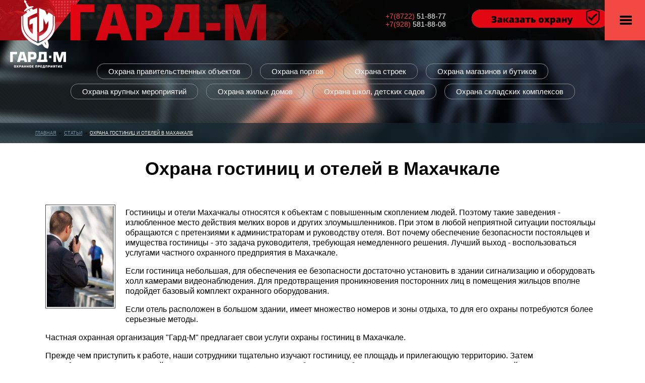

--- FILE ---
content_type: text/html; charset=utf-8
request_url: https://xn----7sbif5bv.xn--p1ai/news/ohrana-gostinic-i-otelei-v-mahachkale.html
body_size: 28918
content:
<!DOCTYPE HTML PUBLIC "-//W3C//DTD HTML 4.01 Transitional//EN" "http://www.w3.org/TR/html4/loose.dtd">
<html xmlns="http://www.w3.org/1999/xhtml">

<head>
    <meta http-equiv="Content-Type" content="text/html; charset=utf-8"/>
<meta name="AUTHOR" content="http://vk.com/id174407090" />
    <meta name="viewport" content="width=device-width, initial-scale=1.0, maximum-scale=1.0, user-scalable=no">
    <title>Охрана гостиниц и отелей в Махачкале — ООО Частная Охранная Организация &quot;Гард-М&quot; в Махачкале</title>
<meta name="keywords" content="охраны, безопасности, махачкале, гостиницы, гостиницу, которая, благодаря, можно, сигнал, мгновенно, например, охранников, сотрудники, установить, отеля, других, место, постояльцев, имущества, 

если, охранного, здании, безопасности постояльцев" />
<meta name="description" content="Охрана гостиниц и отелей в Махачкале" />
<script type="text/javascript" src="/includes/jquery/jquery.js"></script>
<script type="text/javascript" src="/core/js/common.js"></script>
<script type="text/javascript" src="/components/comments/js/comments.js"></script>
<link href="/plugins/p_simplacaptcha/css/simplacaptcha.css" rel="stylesheet" type="text/css" />
<script type="text/javascript" src="/plugins/p_simplacaptcha/js/simplacaptcha-init.js"></script>
<link href="/templates/3K/css/style.css" rel="stylesheet" type="text/css" />
<link href="/templates/3K/css/main.css" rel="stylesheet" type="text/css" />
<link href="/templates/3K/css/typography.css" rel="stylesheet" type="text/css" />
<link href="/templates/3K/css/menu.css" rel="stylesheet" type="text/css" />
<script type="text/javascript" src="/includes/jquery/colorbox/jquery.colorbox.js"></script>
<link href="/includes/jquery/colorbox/colorbox.css" rel="stylesheet" type="text/css" />
<script type="text/javascript" src="/includes/jquery/colorbox/init_colorbox.js"></script>
<script type="text/javascript">var LANG_EDIT_COMMENT = 'Редактировать комментарий'; var LANG_CONFIRM_DEL_COMMENT = 'Удалить комментарий?'; var LANG_COMMENT_IN_LINK = 'Вы пришли на страницу по этой ссылке'; var LANG_CBOX_IMAGE = 'Фото'; var LANG_CBOX_FROM = 'из'; var LANG_CBOX_PREVIOUS = 'Предыдущее'; var LANG_CBOX_NEXT = 'Следующее'; var LANG_CBOX_CLOSE = 'Закрыть'; var LANG_CBOX_XHR_ERROR = 'Не удалось загрузить контент.'; var LANG_CBOX_IMG_ERROR = 'Не удалось загрузить фото.'; var LANG_CBOX_SLIDESHOWSTOP = 'Остановить слайдшоу'; var LANG_CBOX_SLIDESHOWSTART = 'Запустить слайдшоу'; var LANG_SEND = 'Отправить'; var LANG_CONTINUE = 'Продолжить'; var LANG_CLOSE = 'Закрыть'; var LANG_SAVE = 'Сохранить'; var LANG_CANCEL = 'Отмена'; var LANG_ATTENTION = 'Внимание'; var LANG_CONFIRM = 'Подтверждение действия'; var LANG_LOADING = 'Загрузка'; var LANG_ERROR = 'Ошибка'; var LANG_ADD = 'Добавить'; var LANG_SELECT_CITY = 'Выберите город'; var LANG_SELECT = 'Выбрать'; </script>
    </head>
<body  class="insidepage"  > 
<!--LiveInternet counter--><script type="text/javascript"><!--
new Image().src = "//counter.yadro.ru/hit?r"+
escape(document.referrer)+((typeof(screen)=="undefined")?"":
";s"+screen.width+"*"+screen.height+"*"+(screen.colorDepth?
screen.colorDepth:screen.pixelDepth))+";u"+escape(document.URL)+
";"+Math.random();//--></script><!--/LiveInternet-->


<input type="checkbox" id="menubutton" name="menubutton">
<label for="menubutton"><i></i></label>

<div class="mainmenumodule">
    <ul id="mainmenu" class="menu">

    
        <li >

            <a href="/" ><span>Главная</span></a>

        </li>

    
    
        
        

        
        
            <li class=" ">

                <a href="/photos/101" target="_self"  title="Фото">

                    <span>

                        
                        Фото

                    </span>

                </a>

        
    
        </li>
        

        
        
            <li class=" ">

                <a href="/about.html" target="_self"  title="О нас">

                    <span>

                        
                        О нас

                    </span>

                </a>

        
    
        </li>
        

        
        
            <li class=" ">

                <a href="/faq" target="_self"  title="Вопрос-Ответ">

                    <span>

                        
                        Вопрос-Ответ

                    </span>

                </a>

        
    
        </li>
        

        
        
            <li class=" ">

                <a href="/vakansii.html" target="_self"  title="Вакансии">

                    <span>

                        
                        Вакансии

                    </span>

                </a>

        
    
        </li>
        

        
        
            <li class=" ">

                <a href="/news/perechen-dokumentov-na-licenziyu-i-udost.html" target="_self"  title="Информация">

                    <span>

                        
                        Информация

                    </span>

                </a>

        
    
        </li>
        

        
        
            <li class=" selected">

                <a href="/news" target="_self" class="selected" title="Статьи">

                    <span>

                        
                        Статьи

                    </span>

                </a>

        
    
        </li>
        

        
        
            <li class=" ">

                <a href="/contacts.html" target="_self"  title="Контакты">

                    <span>

                        
                        Контакты

                    </span>

                </a>

        
    
    
        </li>

    
</ul>
</div>
<!-- Основной контейнер -->
 <div id="main-container">
<!-- Шапка сайта -->
<div id="header">

<img class="cloud1" src="/templates/3K/images/cloud/cloud3.png">
<img class="cloud2" src="/templates/3K/images/cloud/cloud4.png">
<img class="cloud3" src="/templates/3K/images/cloud/cloud5.png">

<div class="trueheader">
<div class="trueheadermodulewrapper">    
    <!-- Логотип сайта -->
    <a class="logo" href="/" title="ООО Частная Охранная Организация "Гард-М" в Махачкале" alt="ООО Частная Охранная Организация "Гард-М" в Махачкале"></a>

    <div class="phonesmodule">
        <div class="phonesmodulebody"><p><strong>+7(8722) </strong>51-88-77<br />
<strong>+7(928)</strong> 581-88-08</p></div>

</div>
<div class="zakazmodule">
        <div class="zakazmodulebody"><p><a class="md-trigger"><span>заказать охрану</span></a></p></div>

</div>
</div>
</div>
<div class="headermodulewrapper">
<audio onmouseover="this.play()" onmouseout="this.pause()" id="rain" controls preload="auto">
    <source src="/templates/3K/media/rain.mp3" controls></source>
    <source src="/templates/3K/media/rain.ogg" controls></source>
</audio>
        <div class="md-modal md-effect-14" id="modal-14">
            <div class="md-content">
                <h3>Расчет стоимости услуг</h3>
                <div>
                    <p>
	<p><p>Примечание:&nbsp;Частная охранная&nbsp;организация&laquo;Гард-М&raquo; гарантирует, что указанная Вами контактная информация будет использована исключительно для подготовки, направления и последующей корректировки коммерческого предложения. Мы гарантируем, что Ваша контактная информация не будет использована для каких-либо рассылок, отражена в каких-либо базах или передана третьим лицам.</p></p>

    <form name="userform" enctype="multipart/form-data" action="/forms/process" method="POST">
    <input type="hidden" name="form_id" value="1">
    <input type="hidden" name="csrf_token" value="0aa2e0ba919b80ca9b263ea2ce76f37f" />

    <table class="userform_table" cellpadding="3">
            <tr>
        	<td class="userform_fieldtitle">
        				Выберите тип охраняемого объекта			            	<span class="mustbe">*</span>
            
                   	</td>
         </tr>
         <tr><td><select class="text-input form_list" style="width: 420px" name="field[1]"><option value="Автосервис" >Автосервис</option><option value="АЗС" >АЗС</option><option value="Аптека" >Аптека</option><option value="Автостоянка" >Автостоянка</option><option value="Бар,ресторан,кафе" >Бар,ресторан,кафе</option><option value="Гостиница" >Гостиница</option><option value="Коттеджный поселок" >Коттеджный поселок</option><option value="Дачные участки" >Дачные участки</option><option value="Жилой дом" >Жилой дом</option><option value="Ломбард, ювелирный магазин" >Ломбард, ювелирный магазин</option><option value="Парковка" >Парковка</option><option value="Магазин" >Магазин</option><option value="Ночной клуб" >Ночной клуб</option><option value="Офис, офисные помещения" >Офис, офисные помещения</option><option value="Промышленная база" >Промышленная база</option><option value="Складское помещение" >Складское помещение</option><option value="Строительные площадки" >Строительные площадки</option><option value="Учебные заведения" >Учебные заведения</option><option value="Порт" >Порт</option><option value="Укажите свой" >Укажите свой</option></select></td></tr>
            <tr>
        	<td class="userform_fieldtitle">
        				Укажите режим охраны объекта			            	<span class="mustbe">*</span>
            
                   	</td>
         </tr>
         <tr><td><select class="text-input form_list" style="width: 420px" name="field[2]"><option value="Круглосуточный режим охраны" >Круглосуточный режим охраны</option><option value="Дневной режим охраны" >Дневной режим охраны</option><option value="Ночной режим охраны" >Ночной режим охраны</option><option value="Укажите необходимый Вам режим" >Укажите необходимый Вам режим</option></select></td></tr>
            <tr>
        	<td class="userform_fieldtitle">
        				Укажите количество постов охраны			            	<span class="mustbe">*</span>
            
                   	</td>
         </tr>
         <tr><td><select class="text-input form_list" style="width: 160px" name="field[3]"><option value="1" >1</option><option value="2" >2</option><option value="3" >3</option><option value="4" >4</option><option value="5" >5</option><option value="6" >6</option><option value="7" >7</option><option value="8" >8</option><option value="9" >9</option><option value="10" >10</option><option value="11" >11</option><option value="12" >12</option><option value="13" >13</option><option value="14" >14</option><option value="15" >15</option><option value="16" >16</option><option value="17" >17</option><option value="18" >18</option><option value="19" >19</option><option value="20" >20</option></select></td></tr>
            <tr>
        	<td class="userform_fieldtitle">
        				Имя			            	<span class="mustbe">*</span>
            
                   	</td>
         </tr>
         <tr><td><input type="text"
								  name="field[4]"
								  maxlength="300"
								  value=""
								  placeholder=""
								  style="width: 160px"
								  class="text-input form_text" /></td></tr>
            <tr>
        	<td class="userform_fieldtitle">
        				E-mail:			            	<span class="mustbe">*</span>
            
                   	</td>
         </tr>
         <tr><td><input type="text"
								  name="field[5]"
								  maxlength="300"
								  value=""
								  placeholder=""
								  style="width: 160px"
								  class="text-input form_text" /></td></tr>
            <tr>
        	<td class="userform_fieldtitle">
        				Телефон			            	<span class="mustbe">*</span>
            
                   	</td>
         </tr>
         <tr><td><input type="text"
								  name="field[6]"
								  maxlength="300"
								  value=""
								  placeholder=""
								  style="width: 160px"
								  class="text-input form_text" /></td></tr>
            <tr>
        	<td class="userform_fieldtitle">
        				Сообщение			
                   	</td>
         </tr>
         <tr><td><textarea name="field[7]"
						 class="text-input form_textarea"
						 maxlength="300"
						 style="width: 300px"
                         placeholder=""
						 rows="5"></textarea></td></tr>
                 <tr><td>
            <div id="captcha696b97cc6d"></div>

    <script>
        $(function(){
           $('#captcha696b97cc6d').simpleCaptcha({
               id:'696b97cc6d',
               introText:'<p>Чтобы убедиться, что Вы являетесь человеком, Вы должны нажать на <span class="captchaText"></span>.</p>',
               refreshButton:'<img src="/plugins/p_simplacaptcha/img/refresh.png" class="refreshButton" alt="Обновить" title="Обновить капчу" />'
           });
        });
    </script>

         </td></tr>
                 <tr><td><div style="margin-top:10px">
             <input type="submit" value="Отправить" />
         </div></td></tr>
        </table>
	</form>
</p>
                    <span class="md-close">x</span>
                </div>
            </div>
        </div>
        <div class="md-overlay"></div>
        

        <script src="/templates/3K/js/classie.js"></script><div class="servicesmenmodule">
        <div class="servicesmenmodulebody"><ul id="menu1" class="menu">

    
    
        
        

        
        
            <li class="gardone ">

                <a href="/ohrana-pravitelstvennyh-obektov-v-mahach.html" target="_self"  title="Охрана правительственных объектов">

                    <span>

                        
                        Охрана правительственных объектов

                    </span>

                </a>

        
    
        </li>
        

        
        
            <li class="gardtwo ">

                <a href="/ohrana-portov-v-mahachkale.html" target="_self"  title="Охрана портов">

                    <span>

                        
                        Охрана портов

                    </span>

                </a>

        
    
        </li>
        

        
        
            <li class="gardthree ">

                <a href="/ohrana-stroek-v-mahachkale.html" target="_self"  title="Охрана строек">

                    <span>

                        
                        Охрана строек

                    </span>

                </a>

        
    
        </li>
        

        
        
            <li class="gardfour ">

                <a href="/ohrana-magazinov-i-butikov-v-mahachkale.html" target="_self"  title="Охрана магазинов и бутиков">

                    <span>

                        
                        Охрана магазинов и бутиков

                    </span>

                </a>

        
    
        </li>
        

        
        
            <li class="gardfive ">

                <a href="/ohrana-krupnyh-meroprijatii-v-mahachkale.html" target="_self"  title="Охрана крупных мероприятий">

                    <span>

                        
                        Охрана крупных мероприятий

                    </span>

                </a>

        
    
        </li>
        

        
        
            <li class="gardsix ">

                <a href="/ohrana-zhilyh-domov-v-mahachkale.html" target="_self"  title="Охрана жилых домов">

                    <span>

                        
                        Охрана жилых домов

                    </span>

                </a>

        
    
        </li>
        

        
        
            <li class="gardseven ">

                <a href="/ohrana-shkol-detskih-sadov-v-mahachkale.html" target="_self"  title="Охрана школ, детских садов">

                    <span>

                        
                        Охрана школ, детских садов

                    </span>

                </a>

        
    
        </li>
        

        
        
            <li class="gardeight ">

                <a href="/ohrana-skladskih-kompleksov-v-mahachkale.html" target="_self"  title="Охрана складских комплексов">

                    <span>

                        
                        Охрана складских комплексов

                    </span>

                </a>

        
    
    
        </li>

    
</ul></div>

</div>
<!-- Хлебные крошки -->
<div class="pathway">
                        <a href="/" class="pathwaylink">Главная</a>
                &rarr;                        <a href="/news" class="pathwaylink">Статьи</a>
                &rarr;                        <a href="/news/ohrana-gostinic-i-otelei-v-mahachkale.html" class="pathwaylink">Охрана гостиниц и отелей в Махачкале</a>
                    </div>
</div>

</div>

<!-- Модульная позиция TOP -->
<div class="contentwrapper">
<!-- Левая колонка -->
<!-- Правая колонка -->
<!-- основная колонка с содержанием -->
<div id="no_sides">
                                       <div class="component">
                             

    <h1 class="con_heading">Охрана гостиниц и отелей в Махачкале</h1>



<div class="con_text" style="overflow:hidden">
            <div class="con_image" style="float:left;margin-top:10px;margin-right:20px;margin-bottom:20px">
            <img src="/images/photos/medium/article21.jpg" alt="Охрана гостиниц и отелей в Махачкале"/>
        </div>
        <p>Гостиницы и отели Махачкалы относятся к объектам с повышенным скоплением людей. Поэтому такие заведения - излюбленное место действия мелких воров и других злоумышленников. При этом в любой неприятной ситуации постояльцы обращаются с претензиями к администраторам и руководству отеля. Вот почему обеспечение безопасности постояльцев и имущества гостиницы - это задача руководителя, требующая немедленного решения. Лучший выход - воспользоваться услугами частного охранного предприятия в Махачкале.</p>

<p>Если гостиница небольшая, для обеспечения ее безопасности достаточно установить в здании сигнализацию и оборудовать холл камерами видеонаблюдения. Для предотвращения проникновения посторонних лиц в помещения жильцов вполне подойдет базовый комплект охранного оборудования.</p>

<p>Если отель расположен в большом здании, имеет множество номеров и зоны отдыха, то для его охраны потребуются более серьезные методы.</p>

<p>Частная охранная организация &quot;Гард-М&quot; предлагает свои услуги охраны гостиниц в Махачкале.</p>

<p>Прежде чем приступить к работе, наши сотрудники тщательно изучают гостиницу, ее площадь и прилегающую территорию. Затем разрабатывается оптимальный вариант системы охраны, которая обеспечивает безопасность всех секторов здания. Каждый квадрат охраняемого объекта будет абсолютно защищен. Благодаря этому клиенты ЧОО &quot;Гард-М&quot; могут быть уверены в полнейшей своей безопасности, безопасности постояльцев гостиницы и сохранности имущества.</p>

<p>Какие меры для охраны отеля в Махачкале мы можем предложить? Всё зависит от ваших предпочтений. Охранять вашу гостиницу можно благодаря физическому присутствию охранников или наличию специальных охранных средств. Например, на стойке администратора можно установить &quot;тревожную кнопку&quot;, которая мгновенно передаст сигнал об опасности на пульт охраны. Такая система называется пультовой охраной. Получив сигнал, на место прибывают сотрудники быстрого реагирования.</p>

<p>Вы также можете выбрать охранников нашей ЧОО, исходя из требуемых физических данных или каких-то других особенностей. Например, охранник может нести службу в форме швейцара, чтобы быть незаметным и мгновенно предотвращать правонарушения.</p>
</div>
Просмотры: 1717


	<div id="con_rating_block">
		<div>
			<strong>Рейтинг: </strong><span id="karmapoints"><span style="color:gray;">0</span></span>
			<span style="padding-left:10px;color:#999"><strong>Голосов:</strong> 0</span>
            <span style="padding-left:10px;color:#999">1717 просмотров</span>
		</div>
			</div>

<div class="cmm_heading">
	Комментарии (<span id="comments_count">0</span>)
</div>

<div class="cm_ajax_list">
		<p>Нет комментариев. Ваш будет первым!</p>

</div>

<a name="c"></a>
<div class="cmm_links">
    <span id="cm_add_link0" class="cm_add_link add_comment">
        <a href="javascript:void(0);" onclick="addComment('article', '21', 0)" class="ajaxlink">Добавить комментарий</a>
    </span>
                    </div>
<div id="cm_addentry0"></div>
<script type="text/javascript">
    var target_author_can_delete = 0;
</script>                        </div>
                    <div class="module">
        <div class="modulebody"><script type="text/javascript" src="//yastatic.net/share/share.js" charset="utf-8"></script>
<div class="yashare-auto-init" data-yasharel10n="ru" data-yasharequickservices="vkontakte,facebook,twitter,odnoklassniki,moimir,gplus" data-yasharetheme="counter" data-yasharetype="button">&nbsp;</div></div>

</div>
</div>
</div>
<div id="clear"></div>
<!-- Модульная позиция DOWN -->
<!-- Модульная позиция BOTTOM -->
<div id="rasporka"></div>
</div>
<div class="foot">
<div id="footer">
<span class="knopki">
<!--LiveInternet logo--><a href="//www.liveinternet.ru/click"
target="_blank"><img src="//counter.yadro.ru/logo?25.10"
title="LiveInternet: показано число посетителей за сегодня"
alt="" border="0" width="88" height="15"/></a><!--/LiveInternet-->
</span>
<span class="copyright">2026 г. © <a href="/">ООО Частная Охранная Организация "Гард-М" в Махачкале</a></span>
<span class="tecama">
<a class="sitemap" href="/sitemap"><img src="/templates/3K/images/sitemap.png" alt="Карта сайта" border="0" /></a>
<a href="http://tecama.ru/nashe-portfolio/corporate-websites.html" target="_blank"><img src="/templates/3K/images/tecama.png" title="Разработка и продвижение сайтов для охранных организаций" alt="Разработка и продвижение сайтов для охранных организаций"></a>
<a href="http://текама.рф" target="_blank">разработка<br>и поддержка</a>
</span>
</div>
</div>
  <script type="text/javascript">
        $(document).ready(function(){
            $('#topmenu .menu li').hover(
                function() {
                    $(this).find('ul:first').show();
                    $(this).find('a:first').addClass("hover");
                },
                function() {
                    $(this).find('ul:first').hide();
                    $(this).find('a:first').removeClass("hover");
                }
            );
        });
    </script>

<script src="/templates/3K/js/jquery.parallax-0.2-min.js" type="text/javascript"></script>
    <script type="text/javascript">
      $('body').parallax({
      'elements': [
        {
          'selector': '.cloud1',
          'properties': {
            'x': {
              'left': {
                'initial': 0,
                'multiplier': 0.005,
                'unit': 'px'
              }
            }
          }
        },
        {
          'selector': '.cloud2',
          'properties': {
            'x': {
              'left': {
                'initial': 0,
                'multiplier': 0.025,
                'unit': 'px'
              }
            }
          }
        },
        {
          'selector': '.cloud3',
          'properties': {
            'x': {
              'right': {
                'initial': 100,
                'multiplier': -0.015,
                'unit': 'px'
              }
            }
          }
        }
      ]
    });
    </script>
<script>
var beepOne = $("#rain")[0];
$("#rainplayer")
    .mouseenter(function() {
        beepOne.play();
    });
</script>
<script>
$('.md-trigger').click(function(e){
  $('.md-modal').toggleClass('md-show');
  e.preventDefault();
});
$('.md-close').click(function(e){
  $('.md-show').removeClass('md-show');
  e.preventDefault();
});
$('.md-overlay').click(function(e){
  $('.md-show').removeClass('md-show');
  e.preventDefault();
});
</script>

<script type="text/javascript">
$("#shielclick").click(function(){
  $(".headermodulewrapper").toggleClass("shield");
});
$("label[for='menubutton']").click(function(){
  $("body").toggleClass("notscroll");
});
</script>
<script type="text/javascript">
$(function() {
$(window).scroll(function(){
if  ($(window).scrollTop() > 10 )
$('.logo').addClass("scrolllogo")});
});
$(function() {
$(window).scroll(function(){
if  ($(window).scrollTop() < 10 )
$('.logo').removeClass("scrolllogo")});
});
</script>
</body>
</html>

--- FILE ---
content_type: text/css
request_url: https://xn----7sbif5bv.xn--p1ai/plugins/p_simplacaptcha/css/simplacaptcha.css
body_size: 737
content:
.simpleCaptcha { display: inline-block; padding: 0.5em; border: 1px solid #acf; border-radius: 5px; background-color: #f9f9ff; }
.simpleCaptcha p { margin: 0.5em; }
.simpleCaptcha .captchaIntro, .simpleCaptcha .refreshCaptcha { float: left; }
.simpleCaptcha .captchaText { font-weight: bold; }
.simpleCaptcha .refreshButton { height: 1.2em; cursor: pointer; position: relative; top: 0.3em; margin-left: 0.2em; }
.simpleCaptcha .refreshButtonText { position: absolute; left: -9999px; }
.simpleCaptcha .captchaImages { clear: left; }
.simpleCaptcha .captchaImage { margin: 0 2px; border: 2px solid transparent; cursor: pointer; }
.simpleCaptcha .simpleCaptchaSelected { border: 2px solid #393; border-radius: 4px; background-color: #cfc; }

--- FILE ---
content_type: text/css
request_url: https://xn----7sbif5bv.xn--p1ai/templates/3K/css/style.css
body_size: 89518
content:
/*----------------------------------------------------------------------------------------------------------------------*/
/*----------------------------------------------------------------------------------------------------------------------*/
/*------                                                                                                          ------*/
/*------    Внимание! Этот файл содержит огромное количество стилей                                               ------*/
/*------    Не пытайтесь найти здесь что-то вручную                                                               ------*/
/*------    Для поиска названия нужного стиля используйте Firebug:                                                ------*/
/*------    http://www.universalcms.ru/articles/chto-takoe-firebug-i-pochemu-ego-objazatelno-nado-ustanovit.html    ------*/
/*------                                                                                                          ------*/
/*------    Краткое руководство по созданию шаблона:                                                              ------*/
/*------    http://www.universalcms.ru/articles/sozdanie-shablona.html                                              ------*/
/*------                                                                                                          ------*/
/*----------------------------------------------------------------------------------------------------------------------*/
/*----------------------------------------------------------------------------------------------------------------------*/

.text-input{ border:1px solid #4DA4CF; padding:2px; }
.text-input:focus{ border:1px solid #FFD100; padding:2px; }

.float_bar a{ color:#375E93; }
.float_bar a:hover{ color:#09C; text-decoration:none; }
.float_bar{
    border-radius:4px;
    background-color: #E0EAEF;
    float:right;
    margin-top:6px;
    padding:5px 8px;
}

.bar{
    border-radius: 4px;
    background-color: #E0EAEF;
    padding:5px 10px;
}

.ajaxlink:hover{ color:#0099CC; border-bottom:dashed 1px #0099CC; }
.ajaxlink, .MultiFile-remove{
    text-decoration:none;
    border-bottom:dashed 1px #375E93;
    color:#375E93;
}

.hinttext{
    color:#5F98BF;
}

/************************* Кнопки настройки модулей ***************************/

span.fast_cfg_link { padding:4px; }
span.fast_cfg_link img{ border:none; }

/**************************** Сообщения сессии ********************************/

.sess_messages {
    padding:10px;
    background:#E0EAEF;
    margin-bottom:15px;
    display:block;
    clear:both;
    border-radius:4px;
}

.sess_messages div{
    padding-left:20px;
    line-height:16px;
    margin-bottom:2px;
}

.sess_messages .message_info {
    background:url(../images/icons/info.png) no-repeat left center;
}
.sess_messages .message_success {
    background:url(../images/icons/yes.png) no-repeat left center;
    color: green;
}
.sess_messages .message_error {
    background:url(../images/icons/no.png) no-repeat left center;
    color: red;
}

/*------------------------ MODULE "LATEST PHOTO" -----------------------------*/
.mod_lp_titlelink{
	font-size:14px;
	font-weight:bold;
	margin-bottom:5px;
}
.photo_thumb .mod_lp_albumlink a{
	color:#666666;
	font-size:12px;
}
.mod_lp_photo{
	padding-right:10px;
}
.mod_lp_details, .photo_thumb .mod_lp_albumlink .mod_lp_details a {
	font-size:10px;
}
.mod_lp_details img{
	width:15px;
}

/*--------------------------- MODULE "POLLS" ---------------------------------*/
.mod_poll_title {
	margin-bottom: 5px;
}
.mod_poll_submit {
	margin-top: 10px;
}
.mod_poll_gauge {
	background-color:#09C;
	display: table;
	height: 8px;
	margin-bottom: 8px;
}
.search_field {
	width: 100%;
	border: 1px solid #666666;
}
.search_row1 {
	background-color:#FFFFFF;
}
.search_row2 {
	background-color:#EBEBEB;
}

/*------------------------ MODULE "AUTHORIZATION" ----------------------------*/
.authtable input#login,
.authtable input#pass{
    width:200px;
    border:solid 1px #4DA4CF;
    padding:2px;
}

#login_btn{
    font-size:16px;
    width:100px;
}
/*----------------------- MODULE "CONTENT CATS" ---------------------------*/
ul.mod_cat_list {
    list-style: none outside none;
    margin: 0 0 5px 0;
    overflow: hidden;
    padding:0 0 0 16px;
	clear:both;
}
ul.mod_cat_list ul {
    margin-left: 0;
    padding-left: 16px;
	list-style: none outside none;
}
ul.mod_cat_list li {
	margin:2px 0;
}
ul.mod_cat_list li a.folder, ul.mod_cat_list li.folder, div.float_bar a.folder {
	background:url("../images/icons/folder.png") no-repeat scroll 0 0 transparent;
	padding:0 5px 0 20px;
}
ul.mod_cat_list li a.cat_plus, ul.mod_cat_list li a.cat_minus {
    display: block;
    float: left;
    height: 16px;
    width: 16px;
	margin: 0 0 0 -16px;
}
ul.mod_cat_list li a.cat_plus {
    background: url("../images/icons/cat_plus.png") no-repeat scroll left 2px transparent;
}
ul.mod_cat_list li a.cat_minus {
    background: url("../images/icons/cat_minus.png") no-repeat scroll left 2px transparent;
}
/*----------------------- MODULE "LATEST ARTICLES" ---------------------------*/
.mod_latest_entry{
	margin-bottom:10px;
}
.mod_latest_title{
	font-size:14px;
}
.mod_latest_blog_title{
	font-size:16px;
}
.mod_latest_date a{
	color:#5F98BF;
}
.mod_latest_desc{
	margin-bottom:5px;
}
.mod_latest_rating{
    padding:1px;
	background:url(../images/icons/rating.png) no-repeat left center;
    padding-left:20px;
}
.mod_latest_comments{
    padding:1px;
	background:url(../images/icons/comment-small.png) no-repeat left center;
    padding-left:20px;
}
.mod_latest_hits{
    padding:1px;
	background:url(../images/icons/eye.png) no-repeat left center;
    padding-left:20px;
}
.mod_latest_rss{
    clear:both;
	padding-left:20px;
	background:url(../images/icons/rss.png) no-repeat left center;
	height:16px;
	line-height:16px;
	text-decoration:underline;
	color:#333;
}

.mod_latest_rss a{
	text-decoration: underline;
	color: #333;
}

.mod_latest_image{
    float:left;margin-right:10px;margin-bottom:15px;
    background:#FFF;
    padding:1px;
    border:solid 1px #6E93C9;
}

.mod_latest_pagebar .pagebar{
    margin-top:25px !important;
    margin-bottom:10px !important;
}

.mod_latest_pagebar .pagebar .pagebar_title{
    margin-left:0px;
}

/*-------------------------- REGISTRATION FORM -------------------------------*/
.regrow1{
	background-color:#EBEBEB;
}
.regrow2{
	background-color:#FFFFFF;
}
.regstar{
	font-size:18px;
	color:#FF0000;
}

#regform strong{
    font-size:16px;
    color:#375E93;
}

#regform small{
    color:#5F98BF;
}

/*------------------------------- LOGIN FORM ---------------------------------*/

.lf_notice{
    font-size:14px;
    margin-bottom:10px;
}

.lf_title{ font-size:18px; color:#1873AA; }

.lf_field{ margin-bottom: 10px; }

.lf_field input {
    width:250px; padding:3px; padding-left:20px; font-size:16px; border:solid 1px #4DA4CF; }

.lf_field input:focus {
    border:solid 1px #FFD100;
}

.lf_submit{
    margin-top:10px;
}

.lf_submit input{
    font-size:16px;
}

.login_form #remember{
    margin:0px;
    padding:0px;
}

.login_form #login_field{ background:url(../images/icons/user.png) no-repeat 2px 5px; }
.login_form #pass_field{ background:url(../images/icons/key.png) no-repeat 2px 5px; }

/*------------------------------ PAGES BAR -----------------------------------*/
.pagebar{
    margin: 10px 0;
	font-size:12px;
	clear:both;
}
.pagebar_title{
	margin:5px;
    color:#375E93;
}
.pagebar_page{
	margin:2px;
	padding:5px;
}
.pagebar_current{
	margin:2px;
	padding:4px;
	background-color: #375E93;
    color:#FFF;
    border-radius:2px;
}

/*----------------------------- SITE SEARCH ----------------------------------*/
.search_match{
	background-color:#66CCFF;
	color:#FFF;
    border-radius:2px;
	padding:0 2px;
}
.search_date{
	float:right;
	height:14px;
	font-size:10px;
	color: #5F98BF;
	margin:4px 4px 0 0;
}
#from_search{
	display:none;
	margin:10px 0 0 0;
	border-top:1px #4DA4CF solid;
	position:relative;
}
#from_search label{
	color: #666;
}
#from_search label.selected{
	color: #000;
}
.price_search {
	width: 60%;
	border: 1px solid #666666;
}

.search_input {
	width: 300px;
	border:solid 1px gray;
}
.search_block {
	margin:0 0 7px 0;
	clear:both;
	padding:6px 10px;
	clear:both;
	overflow:hidden;
}
.search_block:hover {
	background: #E8FFDB;
}
.search_result_title {
	font-size:16px;
	font-weight:bold;
}
.search_result_title span {
	width:20px;
	display:block;
	float:left;
}
.search_result_desc {
	margin:4px 0 0 20px;
	clear:both;
}
.search_result_desc img {
	margin: 2px 10px 0 0;
    width: 70px;
    float: left;
}
.search_result_desc p {
	color:#666;
}
.search_result_desc a {
	color:#666;
}
.search_result_link {
    margin: 5px 0 0 0;
}
/*-------------------------------- FORMS -------------------------------------*/
.userform_fieldtitle{ font-size: 14px; }
.userform_fieldtitle .mustbe { font-size: 16px; color: #CC0000; }
/*------------------------- COMPONENT "CONTENT" ------------------------------*/
.component {
    padding:20px;
    overflow:hidden;
}
.contentlist {
	clear:both;
}
.con_heading {
margin:10px 0 40px !important;
font-size:36px;
font-weight:bold;
text-align:center;
color: #000;
}
h3 {
	font-size: 18px;
    font-weight:normal;
	color:#375E93;
    margin: 15px 0px;
}
.con_pubdate{
	color:#666666;
	font-weight:bold;
}
.con_description {
	margin-top:     2px;
	margin-bottom:  15px;
}
.con_description p{
    margin-bottom:  4px;
}
.con_desc{
	margin-top:0px;
}
.con_text{
    margin:15px 0px;
}
.con_subcat{
    font-size:18px;
    padding-left:23px;
    background: url(../images/icons/folder.png) no-repeat left center;
    height:18px;
    line-height:18px;
}
.con_title{
	font-weight:bold;
	font-size:16px;
    margin-bottom:10px;
}
.con_icons{
	margin:4px;
	margin-top:9px;
	margin-left:10px;
}
.con_icon{
	margin-top:4px;
}
.con_details{
    margin-bottom:10px;
	color:#999999;
}

.con_image{
    float:left;
    margin-right:16px;
    padding:2px;
    border:solid 1px #444;
}
/*------------------------- COMPONENT "PHOTOS" -------------------------------*/
.photo_thumb img {
    max-width: 100%;
    height: 245px;
    width: auto;
}
.photo_layout{
    margin-bottom: 15px;
}
.photo_album_tumb,.photo_thumb {
position:relative;
float:left;
overflow:hidden;
margin:0 1% 15px;
width: 31%;
}

.photo_album_tumb .photo_txt,.photo_thumb .photo_txt {
overflow:hidden;
padding:3px;
position: relative;
background: #000;
}
.photo_container{max-height: 245px;}

.photo_txt .photo_album_title {
font-size:12px;
margin-bottom:5px;
display:block
}
.photo_thumb a{
    font-size:14px;
}
.photo_bar{
	background-color: #EBEBEB;
	margin:6px 0px 6px 0px;
}
.photo_desc{
	margin-bottom:10px;
}
.photo_box{
	border:solid 1px silver;
}
.photo_date_td{
	background-color:#EBEBEB;
}
.photo_subcat{
    font-size:16px;
}
.photo_gallery{
    margin-bottom:15px;
    clear:both;
}
.photo_userbar{
	padding:10px;
	background-color:#EBEBEB;
	margin-bottom:2px;
}
.photo_toolbar table{
    height:30px;
}

.photo_toolbar a{
	text-decoration:underline;
    font-size:14px;
    color:#375E93;
}
.photo_add_link{
    padding-left:20px;
    background:url(../images/icons/addphoto.png) no-repeat left center;
    font-size:14px;
	margin: 0 0 0 8px;
}
.photo_bbinput{
	width:200px;
	padding:2px;
    border:solid 1px #4DA4CF;
}
.photo_row{
	height:auto !important;
	overflow:hidden;
	padding:0.8em 0;
	width:99%;
}
.photo_album_tumb{
    float:left;
    position:relative;
    margin-right:15px;
    margin-bottom:15px;
}

.photo_container{
    text-align:center !important;
}
.photo_album_img{
    background-color:#FFFFFF;
    background-image:none;
    border:1px solid #C0C0C0;
    margin:0 0.3em 0.3em 0;
    padding:3px;
    vertical-align:bottom;
}
.photo_txt{
    text-align:center !important;
}
.photo_txt .photo_album_title{
    font-size:16px;
    height: 25px;
    display:block;
}
.photo_container_today{
	color:#09F;
	font-weight:bold;
	position:absolute;
	top: 40px;
	left: 10px;
	z-index: 1;
	margin:0;
	padding:0;
}
.photo_txt ul {
    margin:0 !important;
    padding:0 !important;
    list-style-image:none;
    list-style-position:outside;
    list-style-type:none;
}
.photo_txt li {
    background-image:none;
    line-height:115% !important;
    list-style-image:none;
    list-style-type:none;
    margin:0 !important;
    padding:0 !important;
}
.photo_details .photo_date_details{
    margin-top:10px;
}
.photo_larr{
    background:url(../images/larr.jpg) no-repeat right 20px;
}
.photo_details{
    background:#E0EAEF;
    padding:20px;
    border-radius:4px;
    font-size:14px;
}
.club_photo .karma_buttons{
    padding:5px;
}

.photo_sub_details{
    padding:10px 20px;
    font-size:14px;
}

.photo_sub_details .taglinebar{
    margin:0px;
    margin-top:10px;
}

/*---------------------------- ARTICLE CONTENTS ------------------------------*/
.con_pt {
	display:block;
	padding: 8px;
	margin: 5px;
	border:solid 1px gray;
	width:260px;
	float:right;
	background-color:#FFFFFF;
}

.con_pt_heading {
	display: block;
	margin-bottom:6px;
}

/*-------------------------------- SHOP CART ---------------------------------*/
.cart_item{
	float: left;
}
.cart_total{
	clear:both;
	border-top:solid 1px gray;
	margin-top:10px;
	padding-top:5px
}
.cart_price{
    float: right;
    font-weight: normal;
}
.cartrow2, .cartrow1 {
    clear: both;
    overflow: hidden;
    padding: 3px 5px;
    font-size:11px;
    font-weight: bold;
}
.cartrow1{
	background-color:#EBEBEB;
}
.cartrow2{
	background-color:#FFFFFF;
}

/*----------------------- MODULE "LATEST COMMENTS" ---------------------------*/
.mod_com_userlink{
	color:#666;
}
.mod_com_line{
    font-size:14px;
}
.mod_com_targetlink{
    color:#333;
}
.mod_com_details{
    font-size:10px;
    margin-bottom:6px;
}
.mod_com_details a{
    text-decoration:none;
}
.mod_com_all{
    padding:1px;
    padding-left:20px;
    background:url(../images/icons/comments.png) no-repeat;
    color:#333;
}
/*--------------------- MODULE "LATEST FORUM WEB2.0" -------------------------*/
.mod_fweb2_userlink{
	text-decoration:underline;
	color:#666666;
}
.mod_fweb2_date{
    text-align:center;
    background:#888;
    border-radius: 5px;
    color: #FFF;
    padding: 2px 6px;
    text-decoration: none;
    text-shadow: 0 1px 0 #333;
    width: 100px;
}
.mod_fweb2_date_new{
    background: #0FADE5;
    color: #FFF;
}
.mod_fweb2_topiclink{
	text-decoration:underline;
	font-weight:bold;
}
.mod_fweb2_shorttext{
	font-style:italic;
	color:#999999;
}

/*------------------------------- PATHWAY ------------------------------------*/

/*-------------------------- MODULE "CALENDAR" -------------------------------*/
.calendar{
	font-family:Verdana, Arial, Helvetica, sans-serif;
	font-size:12px;
	border: solid 1px black;
	width:100%;
	text-align:center;
}
.calendar_top{
	height: 30px;
	background-color:#006699;
	color:#FFFFFF;
}
#calendar_nav{
	height: 30px;
	background-color:#006699;
	color:#FFFFFF;
}
#calendar_nav a{
	color:#FFFFFF;
	text-align:center;
}
.calendar_dayname{
	font-size: 10px;
	height: 30px;
	background-color:#EBEBEB;
}
.calendar_day{
	font-size: 10px;
	padding:4px;
}
.calendar_today{
	font-size: 10px;
	padding:4px;
	background-color:#EBEBEB;
	border:solid 1px gray;
}
.calendar_daylink{
	text-decoration: underline;
}
.calendar_toplink{
	text-decoration: none;
	color:#FFFFFF;
}
.calendar_toplink:hover{
	text-decoration: none;
	color:yellow;
}

/*-------------------------- UNIVERSAL CATALOG -------------------------------*/
.uc_new{
	color:#FF0000;
	font-style:italic;
	padding:5px;
	vertical-align: super;
}
.uc_list_item{
	padding: 2px;
	margin: 2px;
}
.uc_itemfieldlist{
	margin: 0px;
    margin-top:10px;
	list-style: none;
}
.uc_itemfield{
	font-size:14px;
}
.uc_itemlink{
	font-size:20px;
}
.uc_list_itempic{
	background-color: #FFFFFF;
	border: solid 1px black;
	padding: 2px;
}
.uc_list_itemdesc{
	padding-left: 0px;
    overflow:hidden;
}

.uc_thumb_item{
	padding: 2px;
	margin: 2px;
	background-color: #FFFFFF;
	border:solid 1px silver;
	display:block;
	width:140px;
	height:170px;
	float:left;
	text-align:center;
}
.uc_thumb_itemlink{
	font-size:12px;
}
.uc_detailfield{
	margin:0px;
	margin-bottom: 8px;
    padding:0px;
}
.uc_detaillist{
	margin:0px;
    padding-left:15px;
	list-style: none;
}
.uc_detaillink{
	font-size:16px;
	margin-top:15px;
	text-decoration:underline;
}
.uc_detaillink:hover{
	color:#FF6600;
	font-size:16px;
	margin-top:15px;
	text-decoration:underline;
}
.uc_detailtags{
	margin-top: 10px;
	margin-bottom: 10px;
}
.uc_detailimg div{
    border-radius:4px;

    border:1px solid #C3D6DF;
    padding:4px;
}
.uc_detailrating{
	margin:0px;
	margin-bottom:8px;
	margin-top:8px;
	border:solid 1px gray;
	padding:3px;
}
.uc_findsame{
	color: gray;
}
.uc_tagline{
	border-top:dashed 1px #C3D6DF;
	margin-top: 6px;
	padding-top:2px;
	padding-bottom:8px;
	font-size: 10px;
	width: 100%;
}
.uc_sortform{
	padding: 5px;
	border: solid 1px gray;
	background-color:#FFFFFF;
	margin:1px;
}
.uc_queryform{
	padding: 5px;
	border-bottom: solid 1px gray;
	margin-bottom:10px;
}
.uc_rating{
	margin-bottom: 8px;
    float:right;
}
.uc_toolbar{
	margin: 0px;
	margin-bottom:20px;
}
.uc_item_edit{
    margin-top:6px;
    float:right;
}
.uc_item_edit_link{
    color:#375E93;
    padding:2px;
    padding-left:20px;
    background:url(../images/icons/edit.png) no-repeat left center;
}
.uc_cat_search{
    margin:15px 0px;
}
.uc_cat_search table{
    margin-bottom:3px;
}

.uc_cat_search table input{
    border:solid 1px #4DA4CF;
    padding:2px;
}

.uc_search_in_cat{
    margin-bottom:10px;
}

.uc_search_in_cat a{
    padding:1px;
    padding-left:20px;
    background:url(../images/icons/folder.png) no-repeat;
}

/*----------------------MODULE "LATEST FROM CATALOG"--------------------------*/
.uc_latest_item{
	padding: 2px;
	margin: 2px;
	background-color: #FFFFFF;
	border:solid 1px silver;
	display:block;
	width:140px;
	height:170px;
	float:left;
	text-align:center;
}
.uc_latest_link{
	font-size:12px;
}
.uc_latest_title{
	list-style-position:inside;
	list-style:square;
}
.uc_alpha_list{
    border-radius:4px;
    background-color:#E0EAEF;
    padding:5px 10px;
    margin-bottom: 5px;
}
.uc_alpha_link{
	font-size:18px;
	padding-right:10px;
}

/*------------------------- MODULE "SITE TAGS" -------------------------------*/
a.tag:hover{
	background-color: #375E93;
	color: #fff !important;
    text-decoration: none;
}
a.tag{
	padding:0 2px;
}

/*---------------------------PERSONAL MENU -----------------------------------*/
.user_menu_module {
    float: right;
}
.user_menu_module li {
    float: left;
    list-style: none;
    margin: 0;
    position: relative;
}
.user_menu_module li a {
    color: #bfdeff;
    display: block;
    padding: 0 9px 0 26px;
    margin-right: 1px;
    text-decoration: none;
    background-repeat: no-repeat;
    background-position: 5px center;
}
.user_menu_module li a:hover, .user_menu_module li a.selected, .user_menu_module li a.hover{
    color:#FFF;
    background-color:#5D90D1;
}
.user_menu_module li ul {
    background: #5d90d1;
    color: #FFF;
    display: none;
    padding: 0;
    position: absolute;
    top: 59px;
    z-index: 1000;
    min-width: 150px;
    box-shadow: 2px 4px 3px #555;
}
.user_menu_module li ul li {
    float: none;
}
.user_menu_module li ul li a:hover {
    background-color: #1f3147;
}
.user_menu_module li ul li a {
    height: 30px;
    line-height: 30px;
    margin: 0;
}
.user_menu_module li:last-child a {
    margin-right: 0;
}
.user_menu_module li.my_profile a{ background-image: url(../images/icons/user.png); }
.user_menu_module li.my_messages a{ background-image:url(../images/icons/message.png); }
.user_menu_module li.my_messages a.has_new { color:#FFE900; }
.user_menu_module li.my_blog a{ background-image:url(../images/icons/blog.png); }
.user_menu_module li.my_photos a{ background-image:url(../images/icons/folder_picture.png); }
.user_menu_module li.add_photos a{ background-image:url(../images/icons/addphoto.png); }
.user_menu_module li.my_content a{ background-image:url(../images/icons/folder_page.png); }
.user_menu_module li.add_content a{ background-image:url(../images/icons/add.png); }
.user_menu_module li.admin a{ background-image:url(../images/icons/cpanel.png); }
.user_menu_module li.logout a{ background-image:url(../images/icons/logout.png); }
.user_menu_module li.register a{ background-image:url(../images/icons/register.png); }
.user_menu_module li.login a{ background-image:url(../images/icons/key.png); }
.user_menu_module li.my_balance a{ background-image:url(../images/billing/balance.png); }

.usr_msgmenu_bar{
	background-color:#E0EAEF;
	margin-bottom:10px;
    border-radius:0px 0px 4px 4px;
    color:#375E93;
    clear: both;
    padding: 7px;
}
.usr_msgreply_source{
	padding:7px;
    border-radius:4px;
    border:1px solid #C3D6DF;
	margin-bottom:10px;
    overflow-y: auto;
    max-height: 250px;
}
.usr_msgreply_author{
	font-style:italic;
	color:#666666;
	text-align:right;
	margin: 5px 0 0;
}
.usr_msg_smilebox a{
    margin:4px;
}
.usr_msg_smilebox{
	background-color:#EBEBEB;
    width:100%;
	clear:both;
}
.bb_add_photo{
	background-color:#EBEBEB;
    width:100%;
	clear:both;
	padding:4px;
}
.usr_msg_bbcodebox{
	padding:0px;
	background:url(../images/bbtoolbar.jpg) repeat-x left top #EFEFEF;
	overflow:hidden;
	_height:1%;
    width:100%;
    position: relative;
}
.bbcodebox_height {
    height: 58px;
}
#imginsert {
    position: absolute;
    top: 26px;
}
.usr_bb_button{
	display:block;
    margin:1px;
	padding:4px;
	float:left;
}
.usr_bb_button:hover{
    border: solid 1px #83BBD9;
	padding:3px;
	background:url(../images/bbbtn.jpg) repeat-x left bottom #DFF2F9;
}
.usr_bb_hint{
	display:block;
	margin:2px;
	padding:5px;
	float:left;
	color:#666666;
}

a.new_messages_link{ color:#fff; background:#F00; font-weight:bold; padding:2px; text-decoration:none; }
a.new_messages_link:hover{ color:#F00; background:#Fff; font-weight:bold; padding:2px; text-decoration:none; }

/************************** Новые пользователи ********************************/

.mod_new_user{
    clear:both;
    overflow:hidden;
    margin-bottom:5px;
}
.mod_new_user_avatar {
    float:left;
    margin-right:10px;
    padding:1px;
    background:#FFF;
    border:1px solid #6E93C9;
    overflow:hidden;
}

.mod_new_user_link { font-size:14px; }

#mod_usr_search_form td{
    padding:4px;
}

/*----------------------------------------------------------------------------*/
.ajax_autogrowarea{
    border: 0 none;
    font-family: arial;
    font-size: 100%;
    margin: 0;
    padding: 3px 0;
    width: 100%;
	height:180px;
	min-height:180px;
	max-height:1000px;
}
.bb_tag_code{
    border:solid 1px silver;
    padding:8px;
    margin-top:5px;
    margin-bottom:5px;
    max-width:700px;
    overflow:auto;
}
.bb_tag_code ol{
    padding: 6px 0;
    padding-left:5px;
}
.bb_tag_hide{
	padding:8px;
	background-color:#FFFFCC;
    overflow: hidden;
}
.bb_tag_hide a{
	color:#333333;
	text-decoration:underline;
}
.bb_tag_spoiler .spoiler_title{ margin-bottom:3px; }
.bb_tag_spoiler .spoiler_body{
    margin-bottom:10px;
    padding:10px;
    background:#ECECEC;
    border-radius:4px;
}
.bb_img {
	max-width: 550px;
}
/*----------------------------- COMPONENT "FAQ" ------------------------------*/
.faq_subcats, .faq_cats{
	padding:10px;
    padding-bottom:5px;
	background-color:#E0EAEF;
	margin-bottom:10px;
    border-radius:4px;
}
.faq_cat_link{
    font-size:18px;
}
.faq_cat_desc{
    margin-bottom:5px;
}

.faq_questtext{
	font-size:18px;
    margin-bottom:10px;
    color:#375E93;
}
.faq_quest_link {
    margin-bottom:5px;
}
.faq_quest_link a{
    font-size:14px;
    text-decoration:none;
}

.faq_answertext{
    font-size:16px;
    margin-bottom:10px;
}

.faq_answertext p{
    margin-bottom:10px;
}

.faq_questdate{
	padding:2px;
	font-size:11px;
	text-align:center;
	background-color:#EBEBEB;
	width:100px;
	float:right;
}
.faq_questuser a{
    color:#375E93;
}
.faq_questuser{
	padding-left:20px;
	font-size:11px;
	text-align:center;
	margin-top:2px;
    margin-right:4px;
	float:right;
	background:url(../images/icons/user.png) no-repeat;
}
.faq_questcat{
	padding:2px;
	font-size:11px;
	text-align:center;
	margin-left:4px;
	float:right;
}
.faq_questcat a{
	color:#333333;
}
.faq_quest{
	margin-bottom:4px;
	border-radius:4px;
    border:1px solid #C3D6DF;
    padding:8px;
}
.faq_send_quest{
    border-radius:4px;
    background-color:#E0EAEF;
    float:right;
    padding:5px 8px;
}
.faq_send_quest a{
    padding:1px;
    padding-left:20px;
    background:url(../images/icons/add.png) no-repeat;
	text-decoration:underline;
	color:#375E93;
}

#faq_message{
    width:100%;
    height:200px;
    margin-bottom:10px;
    border:solid 1px #203047;
}
.faq_add_cat{
    margin-bottom:10px;
    color:#375E93;
}
/*------------------------------- KARMA --------------------------------------*/
.karma_form{
	text-align:center;
	padding:10px;
	background-color:#E0EAEF;
	border-radius:4px;
}
.karma_form #karmavotes {
	color:#333;
}

/*------------------------------ TAG BAR -------------------------------------*/
.taglinebar{
	margin:10px 0px;
}
.taglinebar .label{
	padding-right:18px;
	background:url(../images/icons/tag.png);
	background-repeat:no-repeat;
	background-position:right;
	font-weight:bold;
	margin-right:4px;
}
.tag_searchcat{
	color:#666666;
	text-decoration:underline;
	font-size:16px;
}
.tag_searchitem{
	text-decoration:underline;
	font-size:16px;
}
.tagsearch_bar{
	font-size:10px;
	text-align:right;
	float:right;
}
.tagsearch_item{
	float:left;
	padding:5px;
}

/*------------------------ MODULE "LATEST BLOG POSTS" ------------------------*/
.mod_blog_userlink{
	text-decoration:underline;
	color:#666666;
}
.mod_blog_karma{
	text-align:center;
	font-size:18px;
}

/*------------------------- MODULE "LATEST FAQ QUESTS" -----------------------*/
.mod_faq_date{
	font-style:italic;
	color:#999999;
}

/* ------------------------ MODULE "LATEST BOARD ITEMS" --------------------- */

.new_board_items li{
	padding:0px;
    padding-left:20px;
    background:url(../images/icons/note.png) no-repeat left;
    list-style:none;
    margin:0px;
	margin-bottom:4px;
    font-size:14px;
}
.new_board_items li.vip a{
    color:#ED8115;
    font-weight:bold;
}
.new_board_items{
	padding:0px;
	margin:0px;
}

.board_city{
    color:#888;
}
/* ---------------------------- MODULE "LATEST CLUBS" ----------------------- */

.mod_clubs .data .details span{ color: #999; padding-left:19px; margin-right:4px; font-size:10px; height:16px;line-height:16px;display:block; }

/* ----------------------------- MODULE "USER RATING" ----------------------- */

.mod_user_rating td.avatar{ text-align:center; }
.mod_user_rating a { font-size:14px; font-weight:bold; margin-left:15px; float:left; }
.mod_user_rating div.karma { font-size:14px; font-weight:bold; margin-left:5px; float:left; }
.mod_user_rating div.rating { font-size:14px; font-weight:bold; margin-left:5px; float:left;  }

/* ========================================================================== */
/* =========================== КОМПОНЕНТЫ =================================== */
/* ========================================================================== */

/* ========================================================================== */
/* ============================== БЛОГИ ===================================== */
/* ========================================================================== */

.blog_moderate_link{
	color:#FF3300;
	text-decoration:underline;
}
.blog_moderate_yes{
	color:#009933;
	font-size:14px;
	text-decoration:underline;
}
.blog_moderate_no{
	color:#CC0000;
	font-size:14px;
	text-decoration:underline;
}
.blog_desc{
	clear:both;
}
.blog_toolbar{
	position:relative;
	background-color:#E0EAEF;
    padding:5px 8px;
    border-radius:4px;
    display:inline-block;
    float:right;
}
.blog_records{
	clear:both;
}
.blog_cat{
	float:left;
	padding:2px;
	height:20px;
	line-height:20px;
}
.blog_catlist{
	float:left;
	overflow:hidden;
	_height:1%;
	margin:4px 0 20px 0;
}

.blog_post_data strong{
    color:#375E93;
}

.blog_post_avatar{
    padding:2px;
    border:solid 1px #375E93;
    margin-right:10px;
}

.blog_post_body{
	padding:4px;
	margin-top:15px;
	margin-bottom:15px;
}
.blog_post_nav{
	margin:5px 0;
	padding:2px;
	background-color:#E0EAEF;
	overflow:hidden;
    border-radius:4px;
	clear:both;
	overflow:hidden;
}
.blog_post_nav a {
	height: 28px;
	font-size:14px;
}
.blog_post_nav .next {
	float:right;
	background:url(../images/icons/big/next.png) no-repeat right;
	padding: 5px 30px 0 0;
}
.blog_post_nav .prev {
	float:left;
	background:url(../images/icons/big/prev.png) no-repeat;
	padding: 5px 0 0 30px;
}
.blog_btnlink{
	padding:10px;
	margin:2px;
	border:solid 1px silver;
	width:120px;
}
.blog_fa{
	margin:0px;
	border: solid 1px gray;
	padding:10px;
	background-color:#FFFFFF;
}
.blog_fa_title{
	font-weight:bold;
}
.blog_fa_desc{
	border-bottom:solid 1px gray;
	margin-bottom:10px;
	padding-bottom:8px;
}
.blog_fa_entries{
	background-color:#EBEBEB;
	border:solid 1px gray;
	padding: 8px;
	margin-top:10px;
	display:none;
}
.blog_fa_browse{
	border:solid 1px;
}
.fa_attach{
	margin-top:10px;
	border-top: 1px dotted #A8C2CF;
	display:block;
}
.fa_attach_title{
	margin-top:6px;
	margin-bottom:6px;
	font-weight:bold;
	font-size:10px;
    color: #5F98BF;
}
.fa_file_desc{
	font-size:10px;
}
.fa_file_link{
	font-size:10px;
	margin-left:5px;
}
.blog_attachbox{
	overflow:hidden;
	margin-top:5px;
}
.blog_attachthumb{
	float:left;
	width:100px;
	padding:8px;
	border:solid 1px silver;
	margin-left:2px;
}
.blog_entry{
    clear:both;
}
.blog_entry_title{
	font-size:24px;
	padding:0px;
	float:left;
}
.blog_entry_info{
	font-size:12px;
	color:#333333;
	padding:0px;
	margin-top:5px;
	clear:both;
}
.blog_entry_info a{
	color:#375E93;
}
.blog_entry_date{
	background:url(../images/icons/calendar.png) no-repeat left center;
    padding:1px;
	padding-left:20px;
    margin-right:10px;
}
.blog_entry_title_td{
	background-color:#FFF;
    padding-bottom:12px;
}
.blog_entry_text{
    margin-bottom:15px;
}
#create_club td {
    padding: 5px 0;
}
.club_blog_post{
    margin:5px 0;
	padding: 5px 0;
	border-bottom: 1px solid #C3D6DF;
}
.club_blog_post .club_post_title {
	font-size:14px;
}
.club_blog_post .club_post_author {
	font-size:12px;
	color: #5F98BF;
}
.club_blog_post .club_post_descr {
	color: #AAAAAA;
}
.blog_entry_karma{
	font-size:20px;
	float:right;
	margin-right:15px;
}
.blog_entry_karma_td{
	background-color:white;
	border:solid 1px #666666;
	text-align:center;
}
.post_karma{
	background:url(../images/icons/rating.png) no-repeat left center;
	padding:1px;
    padding-left:20px;
    display:inline-block;
    margin-right:10px;
    font-size:14px;
}
.post_hits{
	background:url(../images/icons/eye.png) no-repeat left center;
	padding:1px;
    padding-left:20px;
    display:inline-block;
    margin-right:10px;
    font-size:14px;
    color: gray;
}
.blog_comments_link{
	font-size:12px;font-weight:bold;
	text-decoration:underline;
	background:url(../images/icons/comment.png) no-repeat left center;
    padding:1px;
	padding-left:20px;
}
.blog_comments{
	margin-bottom:20px;
	font-size:12px;
	padding:5px 10px;
	border:solid 1px #C3D6DF;
	display:inline-block;
    border-radius:4px;
}
.blog_comments .tagline{
	text-decoration:none;
	background:url(../images/icons/tag.png) no-repeat left center;
    padding:1px;
	padding-left:20px;
	margin-left:10px;
}
.blog_comments .editlinks a{
	color:#666666;
}
.blog_authorsall{
	color:#666666;
}
.blog_authorslink{
	color:#666666;
	text-decoration:underline;
}
.blog_type_menu{
	clear:both;
	overflow:hidden;
	margin-bottom:10px;
}
.blog_type_link{
	display:block;
	float:left;
	margin-right:15px;
	font-size:18px;
    color:#375E93;
    padding:5px 0px;
}
.blog_type_active{
	display:block;
	float:left;
	margin-right:15px;
	color:#000;
    font-size:18px;
    text-decoration:none;
    background:#E0EAEF;
    padding:5px 10px;
    border-radius:4px;
}
.blog_full_list .blog_title_td{
    padding-left:0px;
}
.blog_full_list .blog_title,
.blog_full_list .blog_user,
.blog_full_list .blog_posts,
.blog_full_list .blog_comm{
    padding:1px;
    padding-left:20px;
}

.blog_post_hits {
    color: #ccc;
    float: right;
    font-style: italic;
    margin: -30px 0 0;
}
.blog_full_list .blog_title{ font-size:16px; background:url(../images/icons/blog.png) no-repeat left center; }
.blog_user{ background:url(../images/icons/user.png) no-repeat left center; padding:2px 10px 2px 20px; }
.blog_full_list .blog_posts{ background:url(../images/icons/posts.png) no-repeat left center; }
.blog_full_list .blog_comm{ background:url(../images/icons/comment.png) no-repeat left center; }

.blog_full_list .blog_rss{
    background:url(../images/icons/rss.png) no-repeat left center;
    width:16px;
    height:16px;
    display: block;
}
.blogs_full_rss { margin-top:15px; }
.blogs_full_rss a{
    background:url(../images/icons/rss.png) no-repeat left center;
    padding:1px;
    padding-left:20px
}
.con_rss_icon {
	float:right;
	margin: 10px 5px;
}
.con_rss_icon a {
	text-decoration:none;
}
/* ========================================================================== */
/* ========================= ДОСКА ОБЪЯВЛЕНИЙ =============================== */
/* ========================================================================== */

.bd_item{
	margin-bottom:4px;
	border:solid 1px #C3D6DF;
    padding:12px;
    border-radius:4px;
}

.bd_item_vip{
	margin-bottom:4px;
	border:1px solid #FFCC99;
	background:#FFFFD9;
    padding:12px;
    border-radius:4px;
}

.board_toolbar{
	margin-bottom:10px;
}
.board_toolbar table{
	padding:4px;
	background-color:#EBEBEB;
}
.board_toolbar a{
	text-decoration:underline;
	color:#666666;
}

div.bd_title{
	margin-bottom:0px;
}

div.bd_title a{
	font-size:16px;
	font-weight:bold;
	margin:0px;
}

.bd_item_vip div.bd_title a{
	font-size:16px;
	font-weight:bold;
	margin:0px;
    color:#ED8115;
}

img.bd_image_small{
	padding:2px;
	border:solid 1px #C3D6DF;
	margin-right:10px;
}

.bd_item_vip img.bd_image_small{
	padding:2px;
	border:1px solid #FFCC99;
	margin-right:10px;
}

div.board_gallery{
	margin-top:20px;
	margin-bottom:10px;
}

.board_categorylist{
    margin-bottom:30px;
    margin-top: 10px;
}

.board_description {
    margin: 0 0 30px 0;
}
.bd_text{
	margin:0px;
	clear:both;
}
.bd_moderate_link{
	float:right;
}
.bd_moderate_link span{
	float:right;
	padding:0 5px 0 18px;
}
div.bd_item_details{
	margin-top:20px;
	float:right;
}
div.bd_item_details a, .bd_moderate_link a{
	color:#666;
}

div.bd_item_details_full{
	margin-bottom:10px;
}

div.bd_item_details_full a{
	color:#666666;
}

div.bd_item_details span, div.bd_item_details_full span{
	height:18px;
	line-height:18px;
	padding:2px;
	padding-left:18px;
	padding-right:10px;
	font-size:12px;
}

.bd_text_full{
    padding:20px 15px;
    font-size:16px;
    border-radius:4px;
    border:1px solid #C3D6DF;
    margin-top:15px;
}

div.bd_links{
	padding:0px;
	margin-top:10px;
    text-align:right;
}

div.bd_links span{
	height:18px;
	line-height:18px;
    padding:2px;
	padding-left:20px;
	padding-right:10px;
}

div.bd_links span.bd_message{
	background:url(../images/icons/message.png) no-repeat 0px 2px;
}
div.bd_links span.bd_author{
	background:url(../images/icons/posts.png) no-repeat 0px 2px;
}

span.bd_item_is_vip{
    background:url(../images/icons/vip.png) no-repeat;
    color:#ED8115;
    font-weight:bold;
}

span.bd_item_date{
	background:url(../images/icons/calendar.png) no-repeat;
}

span.bd_item_city{
	background:url(../images/icons/city.png) no-repeat;
}
span.bd_item_hits{
	background:url(../images/icons/eye.png) no-repeat scroll center left;
}
span.bd_item_edit{
	background:url(../images/icons/edit.png) no-repeat;
}

span.bd_item_delete{
	background:url(../images/icons/no.png) no-repeat;
}
span.bd_item_publish{
	background:url(../images/icons/yes.png) no-repeat;
}
span.bd_item_user{
	background:url(../images/icons/user.png) no-repeat;
}
span.bd_item_cat{
	background:url(../images/icons/folder_table.png) no-repeat;
}
span.bd_item_status_ok{
	color:green;
	background:url(/components/board/images/status_ok.gif) no-repeat;
}
span.bd_item_status_bad{
	color:red;
	background:url(/components/board/images/status_bad.gif) no-repeat;
}

img.bd_cat_main_icon{
	margin-right:10px;
}

div.bd_cat_main_title a{
	font-size:18px;
	color:#375E93;
}
div.bd_cat_main_obtypes a{
	color:#5F98BF;
}

/* ========================================================================== */
/* ============================== КАТАЛОГ =================================== */
/* ========================================================================== */

#shop_toollink_div{
    border-radius:4px;
    background-color:#E0EAEF;
    float:right;
    padding:8px 8px;
	clear:both;
	overflow:hidden;
}

#shop_toollink_div a{
    color:#375E93;
}

#shop_cartlink{
	float:left;
	background:url(../images/icons/cart.png) no-repeat 2px 2px;
    font-weight:bold;
	padding-left:25px;
	padding-right:5px;
}

#shop_searchlink{
	float:left;
	background:url(../images/icons/search.png) no-repeat 2px 2px;
	padding-left:25px;
	padding-right:5px;
}
#shop_addlink{
	float:left;
	background:url(../images/icons/add.png) no-repeat 2px 2px;
	padding-left:22px;
	padding-right:5px;
}
#cart_buttons{
	margin-top:20px;
	text-align:center;
	overflow:hidden;
}
#cart_buttons1{
	margin:2px;
	float:right;
}
#cart_buttons2{
	margin:2px;
	float:left;
}

#cart_total{
	text-align:right;
	font-size:16px;
	margin-top:5px;
	padding-top:5px;
	border-top:solid 1px silver;
}
#cart_total span{
	font-weight:bold;
}

#catalog_list_itempic{
	padding:10px;
}

#shop_small_price{
	width:110px;
	height:26px;
	margin-left:auto;
	margin-right:auto;
	line-height:26px;
	text-align:center;
	margin-top:5px;
	font-size:14px;
	font-weight:bold;
	color:#047700;
}

#shop_price{
	float:left;
	font-size:14px;
	margin-left:15px;
	margin-top:10px;
	height:43px;
	line-height:43px;
	width:190px;
	background:url(/components/catalog/images/shop/price.jpg) no-repeat;
}
#shop_price span{
	margin-left:20px;
	font-weight:bold;
}
#shop_ac_item_link img{
	margin-left:2px;
	margin-top:12px;
}
#shop_ac_itemdiv{
	margin-left:5px;
	margin-top:10px;
}

.catalog_sortform{
	text-align:right;
	clear:both;
	overflow:hidden;
}
.catalog_sortform table{
	float:right;
    margin:10px 0px;
}

.catalog_list_item{
    border-radius:4px;
    border:1px solid #C3D6DF;
    margin-bottom:4px;
    padding:8px;
}
#catalog_item_table{
	width:100%;
}
#shop_list_buttons{
	float:right;
	clear:both;
    margin-top:15px;
}
div.uc_subcats{
	padding:10px;
	border:solid 1px silver;
	background-color:#FFF;
	margin-bottom:15px;
}
ul.uc_cat_list{
	list-style:none;
	margin:0px;
	padding:0px;
	overflow:hidden;
}
ul.uc_cat_list li.uc_cat_item{
    font-size:18px;
    padding-left:23px;
    background: url(../images/icons/folder.png) no-repeat left center;
    height:18px;
    line-height:18px;
    margin:0px;
    margin-bottom:10px;
}
.hint{
    color:gray;
}
#shop_moder_form{
    padding:15px;
}
#shop_moder_form p.notice{
    font-weight:bold;
}

/* ========================================================================== */
/* ============================== КЛУБЫ ===================================== */
/* ========================================================================== */



div.new_club {
   margin-bottom:15px;
   padding:9px;
   padding-left:30px;
   padding-right:15px;
   background:url(../images/icons/add.png) no-repeat 10px center #E0EAEF;
   float:right;
   border-radius:4px;
   background-color:#E0EAEF;
}
div.new_club a{
	text-decoration:none;
	border-bottom:1px dashed;
}

div.club_entry,
div.club_entry_vip{
    overflow:hidden;
    margin-bottom:5px;
    padding:15px;
    border:solid 1px #C3D6DF;
    border-radius:4px;
    clear:both;
    position: relative;
}

.user_role {
    position: absolute;
    right: 15px;
    top: 15px;
    color: #cc3300;
}
.member {
    color: #0033cc;
}
.moderator {
    color: #009933;
}
div.club_entry_vip{
    background: #FFFFD9;
    border: 1px solid #FFCC99;
}

div.club_entry .image,
div.club_entry_vip .image{ padding: 2px; float: left; margin-right:10px; }

div.club_entry .data,
div.club_entry_vip .data{ float: left; }

div.club_entry .data .title,
div.club_entry_vip .data .title{ margin-bottom: 5px; margin-top:5px;  }
div.club_entry .data .title a,
div.club_entry_vip .data .title a{ font-size: 17px; }
div.club_entry_vip .data .title a{ color:#ED8115;  }
div.club_entry .data .title a.private,
div.club_entry_vip .data .title a.private{ font-size: 16px; font-weight:bold; color:gray; }
div.club_entry .data .details,
div.club_entry_vip .data .details { float:left; }
div.club_entry .data .details span,
div.club_entry_vip .data .details span{ color: #666; padding:2px; padding-left:20px; margin-right:4px; font-size:10px; height:20px;line-height:20px; }
div.club_entry .data .details span.rating,
div.club_entry_vip .data .details span.rating{ background:url(../images/icons/rating.png) no-repeat left center; }
div.club_entry_vip .data .details span.vip{ background:url(../images/icons/vip.png) no-repeat left center; }
div.club_entry .data .details span.date,
div.club_entry_vip .data .details span.date{ background:url(../images/icons/calendar.png) no-repeat left center; }
div.club_entry .data .details span.members,
div.club_entry_vip .data .details span.members{ background:url(../images/icons/groups/registered.png) no-repeat left center; }

table.club_full_entry { overflow:hidden; margin-bottom:10px; width:100%; }
table.club_full_entry td.left { overflow:hidden; margin-bottom:10px; width:200px; }
table.club_full_entry .image{ width:200px; padding: 2px; margin-right:14px; }

table.club_full_entry .data .details { margin-bottom:10px; border-bottom:solid 1px #789DAF; padding-bottom:8px; background:#E0EAEF; padding:8px;}
table.club_full_entry .data .details span{ color: #333; padding:1px; padding-left:20px; margin-right:4px; height:18px; }
table.club_full_entry .data .details span.vip{ background:url(../images/icons/vip.png) no-repeat left center; color:#ED8115; font-weight:bold; }
table.club_full_entry .data .details span.rating{ background:url(../images/icons/rating.png) no-repeat left center; }
table.club_full_entry .data .details span.date{ background:url(../images/icons/calendar.png) no-repeat left center; }
table.club_full_entry .data .details span.members{ background:url(../images/icons/groups/registered.png) no-repeat left center; }

table.club_full_entry .data .description { margin-right:20px; margin-left:8px; margin-bottom:5px; clear:both; }

table.club_full_entry .members_list { width:200px; clear:both; }
table.club_full_entry .members_list .title { margin-bottom:10px; padding-top:8px; padding-left: 8px; font-weight:bold; }
table.club_full_entry .members_list .list { clear:both; overflow:hidden; }

table.club_full_entry .clubcontent { clear:both; margin-bottom:10px; }
table.club_full_entry .clubcontent p { padding:0px; padding-left:5px; margin-top:0px; }
table.club_full_entry .clubcontent div.title { padding:10px 10px 10px 40px; border-top:solid 1px #789DAF; color:#375E93; line-height:30px; height:30px; font-size:16px; }
table.club_full_entry .clubcontent div.blog .title { background:url(../images/icons/big/blog.png) 4px center no-repeat #E0EAEF; }
table.club_full_entry .clubcontent div.album .title { background:url(../images/icons/big/images.png) 4px center no-repeat #E0EAEF; }
table.club_full_entry .clubcontent ul li a.on_moder { color:#FF6600; }
table.club_full_entry .clubcontent div.album a.delete { color:#FF0000; }

table.club_full_entry .clubcontent span.new{ color:#009900; font-weight:bold; }

table.club_full_entry .clubcontent ul { margin:10px 0 10px 30px; }
table.club_full_entry .clubcontent ul li { margin-bottom:3px; margin-left:0; padding-left:0; }
table.club_full_entry .clubcontent ul li.all a{ color:#999999; }
table.club_full_entry .clubcontent ul li.service a{ color:#009900; }

table.club_full_entry .clubcontent #add_album_form input.text { width:300px; border:solid 1px silver; }
.service { color:#009900; margin-left:10px; }

table.club_full_entry .clubmenu { overflow:hidden; clear:both;  }
table.club_full_entry .clubmenu div { float:right; line-height:24px; height:24px; margin:0 15px 10px 0; }
table.club_full_entry .clubmenu div.join{ padding-left: 32px; background:url(../images/icons/clubs/join.png) 0px center no-repeat; }
table.club_full_entry .clubmenu div.leave{ padding-left: 32px; background:url(../images/icons/clubs/leave.png) 0px center no-repeat; }
table.club_full_entry .clubmenu div.config{ padding-left: 32px; background:url(../images/icons/clubs/config.png) 0px center no-repeat; }
table.club_full_entry .clubmenu div.invite{ padding-left: 32px; background:url(../images/icons/clubs/invite.png) 0px center no-repeat; }
table.club_full_entry .clubmenu div.messages{ padding-left: 32px; background:url(../images/icons/clubs/messages.png) 0px center no-repeat; }

table.club_full_entry .wall .header{ background:#E0EAEF; padding:10px; border-top:solid 1px #789DAF; font-size:16px; color:#375E93; }
table.club_full_entry .wall .body{ padding:10px; }
table.club_full_entry .wall #addwall{ padding:0px; padding-right:10px;}
.member_list { float:left; position:relative; }
.member_list .online { font-size:10px; position:absolute; top:0; left:0; border-radius:3px; width:80%; opacity: 0.7; filter: alpha(opacity=70); }

/* ========================================================================== */
/* =========================== КОММЕНТАРИИ ================================== */
/* ========================================================================== */
.submit_cmm {
    float: left;
    margin: 6px 0;
}
.cmm_links {
    margin:15px 0 0 0;
}
.cmm_links span {
    padding: 1px 10px 1px 20px;
}
.cmm_links span.add_comment {
    background:url(../images/icons/comment.png) no-repeat left center;
}
.cmm_links span.subscribe {
    background:url(../images/icons/subscribe.png) no-repeat left center;
}
.cmm_links span.unsubscribe {
    background:url(../images/icons/unsubscribe.png) no-repeat left center;
}
.cmm_links span.cmm_rss {
    background:url(../images/icons/rss.png) no-repeat left center;
}
.left_border{
    padding: 0 0 0 8px;
}
.cmm_heading {
	font-family: "Trebuchet MS";
	font-size: 18px;
	color: #7192A6;
	margin-bottom: 4px;
	padding-top: 8px;
}
.cmm_icons{
	margin-bottom: 4px;
}
.cmm_icons a{
	color:#666666;
	text-decoration:underline;
}
.cmm_anchor{
	float:left;
	margin-left:10px;
	color:#333333;
}
.cmm_author {
	display: block;
	float: left;

	font-weight: bold;
}
.cmm_title {
	padding: 6px;
}
.cmm_votes{
	float: right;
	padding: 2px;
    margin-right:15px;
    color:silver;
    font-weight:bold;
}
.cmm_good{
    color:green;
}
.cmm_bad{
    color:red;
}
.cmm_date {
	color: #999;
	background-color: #999999;
	display: block;
	float: right;
	margin-right:6px;
	padding: 1px;
	padding-left:20px;
	background:url(../images/icons/calendar.png) no-repeat left center;
}
.cmm_pagebar {
	background-color:#EBEBEB;
	margin-bottom:4px;
}
.cmm_entry {
	width: 100%;
	margin:0;
	margin-bottom:5px;
	padding:2px;
}
.cmm_sublinks{
    display:block;
    margin-top:10px;
}
.cmm_sublinks a:hover{
    color:#375E93;
}
.cmm_sublinks a{
    color:#5F98BF;
    margin-right:6px;
}
.cmm_avatar {
	padding: 5px;
	background:#EBEBEB;
    border-radius:4px;
}
.cmm_content_av {
	padding: 10px;
	padding-left: 25px;
	padding-top: 7px;
	background:url(../images/icons/comments/pointer.jpg) no-repeat;

}
.cmm_content {
	padding-left: 6px;
}
.cmm_addentry a{
	text-decoration:underline;
}
.cmm_addentry {
	padding:20px;
	border:solid 1px gray;
	background-repeat:repeat-x;
	background-color:#E4E4E4;
}
.cmm_smilebox{
	padding:4px;
	border:solid 1px gray;
	background-color:#EBEBEB;
}
.cmm_codebar{
	width:100%;
	border:solid 1px gray;
	background-color:#FFFFFF;
}
.cmm_pageselect{
	border: solid 1px gray;
	background-color:#F3F3F3;
}
.cmm_submit{
	font-size:12px;
}
.cmm_all_title{
    margin-bottom:5px;
    color:#5F98BF;
    font-size:100%;
    font-weight:normal;
}
.cm_guest_name{
    margin:10px 0px;
    color:#375E93;
    font-weight:bold;
}
.cm_addentry{
	overflow:hidden;
	margin:4px;
}
.cm_editor{
	border:1px #CCC solid;
	padding:4px;
    border-radius:0 0 4px 4px;
}
.cm_codebar{
	margin:6px 0 0;
	overflow:hidden;
}
div.cm_smiles a{
	text-decoration:none;
}
div.cm_smiles{
	position:relative;
}

/* ========================================================================== */
/* ============================== КОНТЕНТ =================================== */
/* ========================================================================== */

#con_rating_block{
	margin-top:10px;
    padding:10px;
	margin-bottom:10px;
    background:#E0EAEF;
    border-radius:4px;
}

div.con_forum_link{
    margin-top:10px;
    margin-bottom:10px;
}

div.con_forum_link a{
    height:16px;
    line-height:16px;
    padding-left:18px;
    background:url(/images/icons/comments.gif) no-repeat left center;
}

/* ========================================================================== */
/* ============================== ФОРУМ ===================================== */
/* ========================================================================== */
.darkBlue-LightBlue { background-color:#385c89; background-image: -webkit-gradient(linear,left bottom,left top,from(#385c89),to(#4a79a9)); background-image: -moz-linear-gradient(bottom, #385c89, #4a79a9); background-image: -o-linear-gradient(bottom, #385c89, #4a79a9); color: #FFF; font-size:14px; clear: both; }
.darkBlue-LightBlue a { color:#FFF; border-color: #FFF; }
.darkBlue-LightBlue a:hover { color:#CCC; border-color: #CCC; }
.forum_cattitle{
	font-size: 18px;
	margin-bottom:6px;
	margin-top:10px;
	color:#5186B8;
}
.post_content{
    word-wrap: break-word;
    max-width: 767px;
    overflow: hidden;
}
.posts_table .darkBlue-LightBlue{
    font-size: 12px;
}
.last_post_img{
	float:right;
	padding:5px;
}
.added_later {
    color: #CCC;
    margin: 10px 0;
    display: block;
}
.forums_table{
    border:solid 1px #A8C2CF;
	box-shadow:0 0 20px rgba(0,0,0,0.3);
}

.forum_link{
	font-weight:bold;
}

.forum_desc{
	color: #444;
    margin: 5px 0 0;
}

.threads_table{
	border:solid 1px #A8C2CF;
	box-shadow:0 0 20px rgba(0,0,0,0.3);
}
.thread_link{
	font-weight:bold;
}

.thread_desc{
	color:#999999;
}
.thread_pagination{
	font-size:12px;
}
.thread_pagination a{
	color:#666666;
	text-decoration:underline;
}
.thread_pagination a:hover{
	color:#FF6600;
	text-decoration:underline;
}

.row1{
background-color:#E0EAEF; background-image: -webkit-gradient(linear,left bottom,left top,from(#E0EAEF),to(#FFF)); background-image: -moz-linear-gradient(bottom, #E0EAEF, #FFF); background-image: -o-linear-gradient(bottom, #E0EAEF, #FFF);
	border-bottom:#A8C2CF 1px solid;
}
.row11{
background-color:#E0EAEF;
	border-bottom:#A8C2CF 1px solid;
}
.row2{
	background-color:#FFF;
	border-bottom:#A8C2CF 1px solid;
}

.forum_poll_data{
	background-color:#F2F2F2;
}
.forum_poll_header{
	width:100%;
	background-color:#EBEBEB;
	border-bottom:dashed 1px #A8C2CF;
}
.forum_poll_title{
	font-weight:bold;
	font-size:18px;
}
.forum_poll_desc{
	font-size:12px;
    margin: 4px 0;
}
.forum_poll_gauge_title{
	font-size:12px;
}
.forum_poll_gauge{
	height:15px;
	background-color:#333333;
	margin-bottom:10px;
	font-size:10px;
	color:#FFFFFF;
	text-align:right;
}
.forum_poll_submit{
	margin:10px;
}
.forum_poll_param{
	margin:0 0 7px 0;
    font-size: 12px;
}

.post_usercell{
	background-color:#EFFAFF;
	border-top:solid 1px #A8C2CF;
    background-image: -moz-linear-gradient(right center , #EFFAFF, #FFF);
    background-image: -webkit-gradient(linear,left center,right center,from(#FFF),to(#EFFAFF));
    background-image: -o-linear-gradient(right, #EFFAFF, #FFF);
}
.post_userimg{
	margin:4px auto;
 	border:solid 1px #A8C2CF;
	padding:5px;
	background-color:white;
    border-radius:4px;
    width:64px;
}
.post_userawards{
	margin-top:3px;
	margin-bottom:3px;
}

.post_userrank{
	font-size:10px;
	color:#006699;
}
.post_userrank span{
	display:block;
	clear:both;
}
.post_userrank .user_rank{
	font-size:10px;
	color:#006699;
}
.post_userrank .admin_rank{
	font-size:10px;
	color:#660000;
}
.post_userrank .moder_rank{
	font-size:10px;
	color:#C00;
}

.post_usermsgcnt{
	font-size:10px;
}
.post_userkarma{
	padding:2px;
	margin:2px;
	font-size:10px;
}
.post_msgcell{
	background-color:#FFFFFF;
    border-top:solid 1px #A8C2CF;
	padding:6px;
}
.post_userlink{
	color:#003366;
	font-weight:bold;
}
.post_date{
	float: left;
}
.post_user_date {
    border-bottom: 1px dotted #CCCCCC;
    color: #666666;
    float: right;
    margin: 0 0 5px 5px;
}
.msg_links{
    float: right;
}
.votes_links{
    float: right;
    margin: 0 0 0 10px;
}
.post_editdate{
	color:#999999;
	margin:10px 0 0 0;
    padding: 7px 0 0 0;
	border-top:1px dotted #CCC;
    font-size: 11px;
    text-align: right;
}
.post_signature{
	margin-top:20px;
	border-top:solid 1px silver;
	padding-top:4px;
}

.forum_toollinks{
	margin-bottom:8px;
	text-align:right;
}

.forum_quote{
	padding:10px;
	border:dashed 1px gray;
	background-color:#EBEBEB;
	font-size:12px;
	color: gray;
	margin:8px;
}
.bb_quote {
    background-color: #FFFFD9;
    border: 1px solid #FFCC99;
    border-radius: 4px;
    color: gray;
    font-size: 12px;
    margin: 6px;
    padding: 8px;
    overflow: hidden;
}
.forum_quote_author{
	text-align:right;
}
.forum_toolbar{
	background-color:#E0EAEF;
    margin:5px 0px;
    border:solid 1px #A8C2CF;
    box-shadow: 0 0 2px rgba(0, 0, 0, 0.3);
}
.forum_toolbar a:hover{
    color:#5F98BF;
}
.forum_toolbar a{
	color:#375E93;
	text-decoration:none;
}
.forum_navbar{
	margin-bottom:4px;
	background-color:#E0EAEF;
    box-shadow: 0 0 3px rgba(0, 0, 0, 0.3);
	padding:5px;
}
.forum_navbar a{
	color:#375E93;
	text-decoration:underline;
}
.forum_fa{
	margin: 6px 0 0 0;
	border: solid 1px #CCC;
    border-radius:4px;
	padding:7px;
}
.forum_fa_title{
	font-weight:bold;
}
.forum_fa_desc{
	border-bottom:solid 1px #FFCC99;
	margin-bottom:10px;
	padding-bottom:8px;
}
.forum_fa_entries{
	background-color:#FFFFD9;
	border:1px solid #FFCC99;
	padding: 8px;
	margin:6px 0 0 0;
    border-radius:4px;
	display:none;
}
.forum_postinfo{
	margin-bottom:15px;
}
.forum_texteditor{
	font-size:14px;
	border:solid 1px gray;
	width:100%;
	height:200px
}



.forum_zoom {
	opacity: 1.0;
}
.forum_zoom:hover {
	opacity: 0.9;
}
.forum_lostimg{
	padding:5px;
	border:solid 1px silver;
	color:#666666;
}
.forum_fast{
	margin-top:2px;
}
.forum_fast_header{
    color:#375E93;
    font-size:18px;
    margin-bottom:4px;
    padding:10px 0;
    padding-left:20px;
    background:url(../images/icons/edit.png) no-repeat left center;
}
.forum_fast_submit{
	text-align:right;
	margin-top:3px;
}
.forum_fast_form #message{
    border: 0 none;
    font-size: 100%;
    margin: 0;
    padding: 3px 0;
    width: 100%;
	height:108px;
	max-height:702px;
}

.forum_subs{
	margin: 5px 0 0;
	color:#666666;
	font-size:11px;
}
.forum_subs a{
	text-decoration:underline;
	color:#003399;
}
.subforumshead{
	font-size:12px;
	font-weight:bold;
	color:#333333;
}

/* ========================================================================== */
/* ========================== ПОЛЬЗОВАТЕЛИ ================================== */
/* ========================================================================== */
.add_file_link{
    height:18px;
    line-height:18px;
    padding-left:22px;
    background:url(../images/icons/users/upload.gif) no-repeat left center;
}
#usr_links{
	margin-top:0px;
	margin-bottom:10px;
	overflow:hidden;
	clear:both;
}

#usr_links sup{
    font-size:12px;
    color:#729CCC;
}

#usr_files, #usr_blog, #usr_board, #usr_forum, #usr_comments{
	display: inline-block;
	height:32px;
	line-height:32px;
    padding: 0 12px 0 35px;
	font-size:17px;
	margin:5px 0;
    margin-left:0px;
    float:left;
}

.online{
    padding:1px 5px;
	background-color:#00CC00;
	color:#FFF;
    border-radius:2px;
	font-size:11px;
}

.cmm_votes{
	float: right;
	padding: 2px;
    margin-right:15px;
    color:silver;
    font-weight:bold;
}
.cmm_good{
    color:green;
}
.cmm_bad{
    color:red;
}

#users_search_link a{
    padding:1px;
    padding-left:20px;
    background:url(../images/icons/search.png) no-repeat;
    text-decoration:none;
}

#users_search_link a span{
    border-bottom:dashed 1px #375E93;
}

#users_sbar{
    padding:15px;
    border-radius:4px;
    border:1px solid #C3D6DF;
    color:#375E93;
    background:#E0EAEF;
    margin-bottom:10px;
}

#users_sbar input[type=text] { border:1px solid #4DA4CF; padding:2px;}
#users_sbar .field{ width:150px; }
#users_sbar .longfield{ width:408px; }
#users_sbar p{ margin-top:10px; }

.users_search_results{
    padding:15px;
    border-radius:4px;
    border:1px solid #C3D6DF;
    color:#375E93;
    background:#E0EAEF;
    margin-bottom:15px;
}

.users_search_results h3{ font-size:18px; font-weight:normal; margin: 0 0 10px 0; }
.users_search_results ul,
.users_search_results li{ margin-left:0px;}

div.users_list_buttons{ overflow: hidden; }
div.users_list_buttons .button{
    border-radius:4px;
    display:block;
    float:left;
    font-size:18px;
    margin-right:15px;
    padding:5px 0px;
}

div.users_list_buttons .button a { color:#375E93; }

div.users_list_buttons .selected{
    background:#E0EAEF;
    padding:5px 10px;
    margin-right:15px;
}

div.users_list_buttons .selected a{
    text-decoration:none;
    color:#000000;
}

div.users_list {
    margin:15px 0px; padding:15px; border:1px solid #C3D6DF;
    border-radius:4px;
}

table.users_list div.avatar{ border:1px solid #C3D6DF; padding:2px; width:63px; height:63px; margin-bottom:10px; }
table.users_list div.number{ color:#999; }
table.users_list div.nickname { font-size:18px; }
div.microstatus {
    color:#5F98BF; font-size:11px;
    padding:1px;
    padding-left:20px;
    background:url(../images/icons/comment-small.png) no-repeat left top;
    clear:both;
    margin-top:3px;
}
.microstatus {
    color:#5F98BF; font-size:11px;
    padding:1px;
    padding-left:20px;
    background:url(../images/icons/comment-small.png) no-repeat left top;
    margin-top:3px;
}
table.users_list div.karma,
table.users_list div.rating{
    font-size:12px;
    float:right;
    overflow:hidden;
    padding:2px 5px;
    border-radius:4px;
    background:#E0EAEF;
}
table.users_list div.karma{
    margin-right:5px;
}
table.users_list .pos{
    color: green;
}
table.users_list .neg{
    color: red;
}

table.users_list div.city { clear:both; }
table.users_list div.city a{ color:#666; }
table.users_list div.status { float:right; padding:2px; margin-right:5px; }
table.users_list div.status .online{
    padding:1px 5px; background-color:#00CC00; color:#FFF; font-size:11px;
    border-radius:2px;
}
table.users_list div.status .offline{ color:#999999; font-size:11px; background:none; padding:0px;}

#mod_user_stats div.stat_block { margin-left:15px; }
#mod_user_stats div.stat_block div.title {
    color:#1873AA;
    font-size:16px;
    margin-bottom:0px;
    text-shadow:0 2px 0 #FFFFFF;
    font-weight:bold;
}
#mod_user_stats div.stat_block div.body ul { list-style:none; margin:0px; margin-left:20px; padding:0px; }
#mod_user_stats div.stat_block div.body li { list-style:none; margin:0px; margin-bottom:3px; }

#mod_user_stats div.stat_block_bday { margin-left: 20px;    }
#mod_user_stats div.stat_block_bday div.title { text-shadow:0 2px 0 #FFFFFF; padding-left:18px; background:url(../images/icons/cake.png) no-repeat left center; font-size:16px; color:#1873AA;; font-weight:bold; margin-bottom:5px; margin-top:20px;}

div#user_ratings { float:right; }

div#user_ratings div.karma, div#user_ratings div.rating {
    float:left; text-align:center;
}

div#user_ratings .value,  div#user_ratings .value-positive, div#user_ratings .value-negative{
    font-size:14px; padding: 4px; margin: 2px;
    border-radius:10px;
    cursor:pointer;
}

div#user_ratings .karma .value-positive { background-color:#427F00; color:#FFF; }
div#user_ratings .karma .value-negative { background-color:#BF2F17; color:#FFF; }

div#user_ratings .karma table td { font-size:14px; }

div#user_ratings .rating .value {  background-color:#4A73A7; color:#FFF; padding:6px 10px; }

.user_group_name{
    float:right;
    margin-right:20px;
    height:38px;
    line-height:38px;
}

.user_group_name div {
    padding-left:20px;
    background-position: left center;
    background-repeat: no-repeat;
    color:#375E93;
}

.user_group_name .admin { background-image:  url(../images/icons/groups/admin.png); }
.user_group_name .registered { background-image: url(../images/icons/groups/registered.png); }
.user_group_name .editors { background-image: url(../images/icons/groups/editors.png); }
.user_group_name .moderators { background-image: url(../images/icons/groups/moderators.png); }
.user_group_name .vip { background-image: url(../images/icons/groups/vip.png); }

div#user_profile_url{
    clear:both;
    display:block;
    padding:5px;
    margin-top:15px;
    text-align:center;
    border-radius:4px;
    background:none repeat scroll 0 0 #E0EAEF;
}
#user_profile_url div{ color:#375E93; }
#user_profile_url a{ color:#5F98BF; }

div.usr_profile_menu{ margin-top:10px; clear:both; overflow:hidden; }

div.usr_profile_menu a { padding:4px; border: solid 1px #FFF; overflow:hidden; float:left; }


a.select-avatar{
    height:16px;
    line-height:16px;
    padding-left:18px;
    background:url(../images/icons/users/selectavatar.gif) no-repeat left center;
}

div.user_profile_data { padding:10px; padding-top:0px; padding-bottom:0px;}

.offline{
    padding:1px 3px;
    border-radius:2px;
	background-color: #DD6C6C;
	color:#FFF;
	font-size:11px;
}
.user_profile_data .offline, .user_profile_data .online, .user_profile_data .logdate{
	font-size:12px;
}
.logdate{ color:#999999; font-size:11px;}
.usr_friends_entry .offline{
	color:#999999;
}

div.user_profile_data .field{ overflow: hidden; clear:both; }

div.user_profile_data .field .title,
div.user_profile_data .field .value { float:left; line-height:24px; }

div.user_profile_data .field .title { width:170px; font-weight:bold; }

#usr_board{	background:url(../images/icons/big/board.png) no-repeat; }
#usr_files{	background:url(../images/icons/big/folder_ftp.png) no-repeat; }
#usr_blog{ background:url(../images/icons/big/blog.png) no-repeat; }
#usr_forum{ background:url(../images/icons/big/folder.png) no-repeat; }
#usr_comments{ background:url(../images/icons/big/faq_answer.png) no-repeat; }

#upr_feed .action_entry {
	border-bottom:1px solid #BFE5FF;
	margin-bottom:10px;
	overflow:hidden;
	padding-bottom:10px;
	padding-left:22px;
}

#upr_feed .action_title {
    font-size:12px;
    overflow:hidden;
    padding:2px 0;
}

.usr_friends_query{
	border-radius:4px;
    background-color:#FFFFFF;
    border:1px solid #65A1C2;
    padding:10px;
    margin-top:10px;
}
.usr_friends_query_one{ margin-bottom:5px; }
.usr_friends_query_yes{ height:16px; line-height:16px; padding-left:20px; background:url(../images/icons/yes.png) no-repeat; }
.usr_friends_query_no{ height:16px; line-height:16px; padding-left:20px; background:url(../images/icons/no.png) no-repeat; }



.content_title { font-size:14px; font-weight:bold; }

.usr_friends_feed{ padding:6px; }
.usr_friends_feed a.nickname { color:gray; }

.usr_com_title{	padding: 5px; background-color:#EBEBEB; border-top:solid 1px #666;	border-bottom:none; }
.usr_com_body{	padding-top: 15px; }

.usr_wall_entry {
    border-radius:4px;
    margin:5px 0;
    padding:5px 0px;
}
.usr_wall_avatar {
    border-radius:4px;
    border:1px solid #C3D6DF;
    padding:4px;
    background:#FFF;
}
.usr_wall_text{
    padding-left:10px;
    padding-top:10px;
}
.usr_wall_title{ float:left; color:#5F98BF; margin-bottom:10px; }
.usr_wall_delete { float:right; padding:5px; }
.usr_wall_delete a {
    background:url(../images/icons/delete.png) no-repeat left center;
    padding:1px;
    padding-left:20px;
    height:16px;
    line-height:16px;
    text-decoration: none;
    color:#375E93;
}

.usr_profile_block{
    clear:both;
    margin-top:10px;
    padding-top:10px;
    border-top:1px solid #C3D6DF;
    margin-left:10px;
}

.usr_msg_entry{
    padding:10px;
    border-radius:4px;
    margin-bottom:4px;
    border:solid 1px #C3D6DF;
}

.usr_msg_title{	padding: 4px 0; }
.usr_msg_title strong{ color:#375E93; }

.usr_msg_body{ padding: 10px; }

.usr_msg_date{
    color:#5F98BF;
}

.usr_publ_albums{ overflow:hidden;	background-color:#EBEBEB; padding:6px; margin-bottom:10px; }

.usr_article_add{
    padding:1px;
    padding-left:20px;
    background:url(../images/icons/add.png) no-repeat left center;
}
.usr_photo_add{
    padding:1px;
    padding-left:20px;
    background:url(../images/icons/addphoto.png) no-repeat left center;
}
.usr_del_album{
    padding:1px;
    padding-left:20px;
    background:url(../images/icons/deletecat.png) no-repeat left center;
    margin-left:6px;
    text-decoration: none;
}
.usr_edit_album{
    padding:1px;
    padding-left:20px;
    background:url(../images/icons/edit.png) no-repeat left center;
    margin-left:6px;
    text-decoration: none;
}

#usr_photos_upload_album{
    background:#E0EAEF;
    border-radius:4px;
    padding:10px;
    margin-bottom:5px;
}

#usr_photos_upload_album .text-input{
    width:250px;
}
#usr_photos_upload_album .select-input{
    width:257px;
}

.photo_desc{
    text-align: left;
    color:#5F98BF;
}

.usr_photos_add_limit{
    margin-bottom: 20px; color:#5F98BF;;
}

.usr_photos_submit_one{
    padding:10px;
    border:solid 1px #C3D6DF;
    border-radius:4px;
    margin-bottom:2px;
}
.usr_photos_submit_one .ph_thumb{
    border: solid 3px #E0EAEF;
    border-radius:3px;
    width:96px;
    padding:2px;
}
.usr_photos_submit_one .text-input{
    width:300px;
}
#usr_photos_submit_btn{
    margin-top:15px;
    color:#5F98BF;
}
#usr_photos_submit_btn input{
    font-size:18px;
}

.usr_photo_thumb{
    padding-top:10px;
    float:left;
    display:block;
    margin:4px;
    margin-left:0px;
    text-align:center;
}
.usr_photo_date{ font-size:11px; color:#5F98BF; display:block; }
.usr_photo_hits{ font-size:10px; color:#999; display:block; }

.usr_photos_notice{
    margin:10px 0px;
    padding:1px;
    padding-left:20px;
    background:url(../images/icons/info.png) no-repeat left center;
	clear:both;
}

.usr_photos_add_st{
    margin-top:20px;
    width:500px;
    color:#5F98BF;
}

.usr_photo_sel_bar{
    margin:10px 0px;
    display:inline-block;
}

.usr_photo_prev_link,
.usr_photo_next_link{
    display:inline-block;
    width:32px;
    height:32px;
    margin:0px 15px;
}

.usr_photo_prev_link { background:url(../images/icons/big/prev.png) no-repeat; float:right; }
.usr_photo_next_link { background:url(../images/icons/big/next.png) no-repeat; float:left; }

.usr_photo_link_edit,
.usr_photo_link_delete{
    padding:1px;
    padding-left:20px;
}

.usr_photo_link_edit { background:url(../images/icons/edit.png) no-repeat left center; }
.usr_photo_link_delete { background:url(../images/icons/delete.png) no-repeat left center; margin-left:10px;}

.usr_photo_view{ text-align:center; padding:10px; background-color:#FFFFFF; }
.usr_editprof{	background-color:#FFFFFF; border:solid 1px gray; padding:8px; width:100%; }
.usr_edithint{	color:#666666;	font-size:10px; }

.usr_q_title{ font-weight:bold; margin:1px;	margin-bottom:12px;	padding:5px; clear:both; border-bottom:dashed 1px gray; }

.usr_q_thumb{ margin-left:1px; margin-bottom:1px; float:left; display:block; width:70px; }
.usr_q_thumbimg{ background-color:#FFFFFF; border:solid 1px gray; }
.usr_q_link{ color:#003366; }

.usr_award_block{ display:block; margin:2px; width:100%; }
.usr_award_date{ font-size:10px; color:#999999;	margin-top:5px; }

.usr_deleted{ font-size:18px; color:#990000; }
.usr_restore{ margin-top:10px; }

.usr_btnlink{ margin-right:20px; font-size:24px;	 }

.usr_files_orderbar{ background-color:#EBEBEB;	margin-bottom:4px;	padding:5px; }
.usr_files_orderbtn{ font-size:9px;	background-color:#CCCCCC; border:solid 1px gray; height:20px; }
.usr_files_link{ font-size:10px; color:#999999; }

.usr_wall{
    margin-top:5px; overflow:hidden; clear:both;
}
.usr_wall #addwall{	padding-right: 10px;}

.usr_wall_header{ font-size:18px; color:#375E93; margin-bottom:5px; }
.usr_wall_body{ margin-bottom:10px;	}
.usr_wall_body p{
    padding:2px;
    margin:5px 0px;
    color:#5F98BF;
    font-size:14px;
}
.usr_wall_addlink{
    border-radius:4px;
    padding:5px 8px;
	padding-left:25px;
    display:inline-block;
	background:url(../images/icons/add.png) no-repeat 6px center #E0EAEF;
}
.club_wall_addlink{
    padding:0 0 0 25px;
	float:right;
	background:url(../images/icons/add.png) no-repeat 6px center #E0EAEF;
}
.usr_wall_addlink a, .club_wall_addlink a { color:#375E93; text-decoration:none; font-size:13px; }
.usr_friendslink{ text-decoration:underline; color:#999999; }

#karmalink{	font-size:16px;	font-weight:bold; padding:4px; background-color:#EBEBEB; margin:2px; margin-left:8px; }
#usertitle{	overflow:hidden;}
#nickname{	margin:0px; }

.usr_group{
	padding:2px;
	padding-left:20px;
	margin-top:5px;
	margin-bottom:5px;
	background-repeat:no-repeat;
	line-height:16px;
	color:#666666;
}
.usr_awlist_link{
	font-size:14px;
	background:#ccc;
	padding:5px;
	text-align:center;
	font-weight:bold;
}

.usr_awlist_link a{	text-decoration:none; }
.usr_aw_dettable{ margin:5px;	margin-bottom:20px; }
.usr_aw_img{ padding:5px; border:solid 1px #ccc; }
.usr_aw_title{ font-size:18px; color:#375E93; }
.usr_aw_desc{ font-size:14px; color:#5F98BF; }
.usr_aw_who{ padding:10px; }

.user_gender_m, .user_gender_ { background:url(../images/icons/male.png) no-repeat 0px 2px;	padding-left:20px;	line-height:18px; }
.user_gender_f { background:url(../images/icons/female.png) no-repeat 0px 2px; padding-left:20px; line-height:18px; }

.usr_aw_users{ margin-bottom:4px; color:#375E93; }

div.awards_list_link { padding:5px 0px; }
div.awards_list_link a{ padding:1px; padding-left:20px;  background:url(../images/icons/info.png) no-repeat left center; }

#usr_profparams{ width:750px; border:dashed 1px silver;	padding:10px; }

#usr_profsavebtns{	background:#EBEBEB;	width:775px; margin-top:10px; margin-bottom:5px; text-align:center; }

#usr_prof_form{	padding:10px;padding-top:0px; }

#usr_prof_form em{ color:#999; }

#usr_prof_form #title{ width:170px; height:24px; line-height:24px; }
#usr_prof_form #field{ height:24px; line-height:24px; }

#usr_prof_form table{ width:100%; }

.usr_msgmenu_tabs{ display:block; height:37px; clear: both; margin: 20px 0 0; overflow: hidden; }

.usr_msgmenu_active{
    margin-right:0px;	background-color:#E0EAEF; padding:10px;	font-weight:bold;
    border-radius:4px 4px 0 0; float: left;
}
.usr_msgmenu_link{	margin-right:0px;	padding:10px; float: left; }

.in_link{ padding-left:26px; background:url(../images/icons/users/message-in.png) no-repeat 6px center #FFF; }
.in_span{ padding-left:26px; background:url(../images/icons/users/message-in.png) no-repeat 6px center #E0EAEF; }

.out_link{ padding-left:26px; background:url(../images/icons/users/message-out.png) no-repeat 6px center #FFF; }
.out_span{ padding-left:26px; background:url(../images/icons/users/message-out.png) no-repeat 6px center #E0EAEF; }

.notices_link{ padding-left:26px; background:url(../images/icons/users/message_notice.png) no-repeat 6px center #FFF; }
.notices_span{ padding-left:26px; background:url(../images/icons/users/message_notice.png) no-repeat 6px center #E0EAEF; }

.new_link{ padding-left:26px; background:url(../images/icons/users/message-new.png) no-repeat 6px center; text-decoration: none; }

.history_link{ padding-left:26px; background:url(../images/icons/users/message_history.png) no-repeat 6px center #FFF; }
.history_span{ padding-left:26px; background:url(../images/icons/users/message_history.png) no-repeat 6px center #E0EAEF; }

a.msg_delete:hover,
a.msg_reply:hover,
a.msg_history:hover{
    color:#5F98BF;
}

a.msg_delete,
a.msg_reply,
a.msg_history,
span.msg_new{
    color:#375E93;
    height:16px;
    line-height:16px;
    padding:1px 1px 1px 20px;
    text-decoration:none;
}

a.msg_reply,
a.msg_history,
span.msg_new{
    margin-right:10px;
}

a.msg_delete{ background:url("../images/icons/delete.png") no-repeat left center; }
a.msg_reply{ background:url(../images/icons/users/message_reply.png) no-repeat left center; }
a.msg_history{ background:url(../images/icons/users/message_history.png) no-repeat left center; }
span.msg_new{ background:url(../images/icons/new.png) no-repeat left center; color:red; }

table.feed { margin-top:10px; margin-bottom:10px; }
table.feed td { font-size:14px; }
table.feed td.date { font-size:12px; text-align:left; width:110px; }
table.feed td.date strong { color:green; }

.usr_files_head{
    background-color:#ECECEC;
    font-weight:bold;
    padding:4px;
}

.usr_status_bar{
    clear:both;
    margin-top:0px;
    padding-bottom:10px;
}

.usr_status_text{
    color:#5F98BF;
    background:url(../images/icons/comment.png) no-repeat left center;
    padding-left:20px;
    float:left;
}

.usr_status_date{
    font-size:10px;
    color:gray;
    font-style:normal;
    margin-left:10px;
    margin-right:14px;
}

.usr_status_link{
    float:left;
}

.usr_status_link a{
    padding:1px;
    padding-left:20px;
    background:url(../images/icons/edit.png) no-repeat left center;
}

.usr_avatar{
    padding:10px;
    border:solid 1px #65A1C2;
    background-color:#FFFFFF;
    border-radius:4px;
}

.usr_avatars_lib_link{
    padding:1px;
    padding-left:20px;
    background:url(../images/icons/images.png) no-repeat left center;
}

.usr_friends_block{
    overflow:hidden;
    margin-bottom:15px;
}

.usr_friend_cell{
    padding-right:10px;
    margin-right:5px;
    margin-bottom:5px;
}

.usr_friend_cell .friend_link{
    font-size:14px;

}

.usr_friend_cell span{ font-size:11px; }
.usr_friend_cell span.offline{ color:#5F98BF; background:none; }

.usr_albums_list{
    margin:10px 0;
    padding:0;
    clear:both;
    overflow:hidden;
}

.usr_albums_list li{
    margin:0 10px 10px 0;
	padding:0;
    display: block;
    float:left;
    width:200px;
	height:75px;
}
.usr_albums_list li.no_albums{
	height:auto;
}

.usr_album_thumb{
    display:block;
    float:left;
    width:64px;
    height:64px;
    margin-right:10px;
    padding:2px;
    border:1px solid #65A1C2;
}

.usr_album .link{ font-size:14px; }
.usr_album .count { color:#5F98BF; }
.usr_album .date { color:#AAA; font-size:11px; }



/* ========================================================================== */
/* ======================= ЛЕНТА АКТИВНОСТИ ================================= */
/* ========================================================================== */
.action_friends{
	position:relative;
	margin:0 0 10px 0;
	border-collapse: separate;
}
.action_friends td {
    background-color: #ECF2F4;
	border-left:1px #ECF2F4 solid;
	border-right:1px #ECF2F4 solid;
	border-top:1px #ECF2F4 solid;
    padding: 5px 0;
	vertical-align: middle;
	text-align:center;
}
.action_fr {
	vertical-align: middle;
}
.action_friends td.selected {
    background-color: #FFFFFF;
	border-color:#BFE5FF;
}
.arr_btn {
    text-decoration: none;
	font-size:40px;
}
.mod_act_all{
    padding:1px;
    padding-left:20px;
    background:url(../images/icons/actions.png) no-repeat;
    color:#333;
}
.actions_list{
    clear:both;
}
.actions_list h3 {
    color: #000;
}
.action_entry {
    border-bottom: 1px solid #ecf0f1;
    margin-bottom: 15px;
    padding: 0 0 5px 25px;
}

.action_entry .is_new { color:#FF5A00; }

.action_user{
    color:#375E93;
    font-weight:bold;
}

.action_title{
    font-size:14px;
}

.action_date{
    float:right;
    margin-left: 15px;
    margin-bottom: 15px;
    font-size:11px;
    color:#5F98BF;
}

.action_details{
    clear:both;
    color:gray;
	overflow:hidden;
}

.action_details .act_photo{
    overflow:hidden;
    display:inline-block;
}

.act_add_comment{ background:url(../images/icons/actions/add_comment.png) no-repeat left 3px; }
.act_add_photo, .act_add_photo_club{ background:url(../images/icons/actions/add_photo.png) no-repeat left 3px; }
.act_add_article{ background:url(../images/icons/actions/add_article.png) no-repeat left 3px; }
.act_set_status{ background:url(../images/icons/actions/set_status.png) no-repeat left 3px; }
.act_add_friend{ background:url(../images/icons/actions/add_friend.png) no-repeat left 3px; }
.act_add_blog{ background:url(../images/icons/actions/add_blog.png) no-repeat left 3px; }
.act_add_post{ background:url(../images/icons/actions/add_post.png) no-repeat left 3px; }
.act_add_board{ background:url(../images/icons/actions/add_board.png) no-repeat left 3px; }
.act_add_catalog{ background:url(../images/icons/actions/add_catalog.png) no-repeat left 3px; }
.act_add_club{ background:url(../images/icons/actions/add_club.png) no-repeat left 3px; }
.act_add_club_user{ background:url(../images/icons/actions/add_club_user.png) no-repeat left 3px; }
.act_add_quest{ background:url(../images/icons/actions/add_quest.png) no-repeat left 3px; }
.act_add_fpost{ background:url(../images/icons/actions/add_fpost.png) no-repeat left 3px; }
.act_add_thread{ background:url(../images/icons/actions/add_thread.png) no-repeat left 3px; }
.act_add_avatar{ background:url(../images/icons/actions/add_avatar.png) no-repeat left 3px; }
.act_add_award{ background:url(../images/icons/actions/add_award.png) no-repeat left 3px; }
.act_add_file{ background:url(../images/icons/actions/add_file.png) no-repeat left 3px; }
.act_add_wall{ background:url(../images/icons/actions/add_wall.png) no-repeat left 3px; }
.act_add_wall_club{ background:url(../images/icons/actions/add_wall_club.png) no-repeat left 3px; }
.act_add_post_club{ background:url(../images/icons/actions/add_post_club.png) no-repeat left 3px; }
.act_add_user_photo{ background:url(../images/icons/actions/add_user_photo.png) no-repeat left 3px; }
.act_add_user_photo_multi{ background:url(../images/icons/actions/add_user_photo_multi.png) no-repeat left 3px; }
.act_add_user{ background:url(../images/icons/actions/add_user.png) no-repeat left 3px; }
.act_add_wall_my{ background:url(../images/icons/actions/add_wall_my.png) no-repeat left 3px; }

/** Core messages styles [AM][start] **/
.button_yes, .button_no {
    background: none repeat scroll 0 0 transparent;
    border: 1px solid;
    cursor: pointer;
    font-family: tahoma,verdana,arial,sans-serif,Lucida Sans;
    font-size: 11px;
    margin: 3px;
    outline: medium none;
    overflow: visible;
    padding: 4px 14px;
    white-space: nowrap;
}
.button_yes::-moz-focus-inner, input.button_no::-moz-focus-inner {
    border: 0 none;
}
.button_yes {
    background: none repeat scroll 0 0 #5D81A7;
    border: 1px solid #45688E;
}
.button_yes {
    background: url('../images/core/button.png') repeat-x scroll 0 -16px #6181A6;
    border-color: #789ABF #5980A9 #5980A9;
    color: #FFF;
    text-shadow: 0 1px 0 #45688E;
}
.button_yes:hover {
    background-position: 0 -8px;
}
.button_yes:active {
    background: none repeat scroll 0 0 #5E80A5;
    border: 1px solid #5E80A5;
    position: relative;
}
.button_no {
    background: none repeat scroll 0 0 #E0E0E0;
    border: 1px solid #B3B3B3;
}
.button_no {
    background: url('../images/core/button.png') repeat-x scroll 0 -54px #DDDDDD;
    border-color: #FFFFFF #E7E7E7 #E5E5E5;
    color: #444444;
    text-shadow: 0 1px 0 #FFFFFF;
}
.button_no:hover {
    background-position: 0 -46px;
}
.button_no:active {
    background: none repeat scroll 0 0 #DCDCDC;
    border: 1px solid #DCDCDC;
    position: relative;
}
#popup_container {
    position: absolute;
    width: 100%;
    top: 0;
    left: 0;
    z-index: 999;
    text-align: left;
    padding: 0;
    margin: 0;
}
#popup_overlay {
    position: absolute;
    z-index: 998;
    top: 0;
    left: 0;
    width: 100%;
    background: #666;
    opacity: 0.4;
}
#popup_container .popup_body {
    background: #fff;
    width: 650px;
    margin: 0 auto;
    box-shadow: 0 2px 8px #666;
    overflow: hidden;
}
.popup_body > div {
    clear: both;
}
#popup_title,
#note_title {
    background: none repeat scroll 0 0 #45688E;
    border-bottom: 1px solid #666;
    color: #FFF;
    font-size: 14px;
    line-height: 1;
    margin: 0;
    padding: 7px;
    text-shadow: 0 1px 2px #333;
}
#popup_container .popup_x_button,
#noteform .popup_x_button {
    background: url("../images/core/close_btn.png") no-repeat center center;
    cursor: pointer;
    float: right;
    height: 16px;
    margin: 3px 3px 0 0;
    opacity: 0.7;
    padding: 3px;
    width: 16px;
}
#popup_container .popup_x_button:hover,
#noteform .popup_x_button:hover {
    opacity: 1.0;
}
#popup_progress {
    display: none;
    text-align: center;
    width: 100%;
    margin: 45px 0 28px;
}
#popup_content {
    padding: 0;
    margin: 0;
}
#popup_message {
    font-size: 13px;
    margin: 7px;
}
#popup_message .box_message_content {
    font-size: 13px;
    padding: 5px;
}
#popup_panel, #note_panel {
    background: #f9f9f9;
    border-top: 1px solid #ccc;
    padding: 3px;
    padding-right: 10px;
    text-align: right;
    overflow: hidden;
}
#popup_prompt {
    margin: 0.5em 0
}
span.ajax-loader {
    background: url('../images/core/ajax-loader.gif') no-repeat;
    display: none;
    float: left;
    left: 6px;
    position: relative;
    top: 11px;
    width: 36px;
}
#popup_info {
    border: 1px solid #666666;
    display: none;
    float: left;
    margin: 3px 2px;
    padding: 2px 9px 1px;
    position: relative;
}
#popup_info.error {
    background-color: #E6A4A4;
}
#popup_info.info {
    background-color: #AEFFA4;
}
/** Core messages styles [AM][end] **/

#popup_message div.js_smiles, #smileajax {
    height: 1px;
}
#popup_message div.js_smiles a, #smileajax a {
    text-decoration: none;
}

/** Popup smile and bb-code panel [AM][end] **/

/** Ajax intive club [AM][start] **/
.clearFix:after {
    content :".";
    display :block;
    height: 0;
    clear: both;
    visibility: hidden;
}
.friend_list_top {
    background-color: #F7F7F7;
    padding: 4px 4px 0 4px;
    font-size: 12px;
	overflow:hidden;
	margin: 0 -3px;
	border-bottom: 1px solid #AAAAAA;
}
*:first-child+html .friend_list_top {
    padding-bottom: 18px;
}
#friend_list_lookup {
    float: right;
    width: 180px;
    color: #777;
}
.friend_list_body {
    padding: 4px 0px 0px 10px;
    width: 657px;
    max-height: 500px;
    border-top: 0px solid #c3edb2;
    overflow-x: hidden;
    overflow-y: scroll;
}
.friend_list_body_ajax {
    padding: 4px 0 0 3px;
    width: 100%;
    height: 276px;
    border-top: 0px solid #c3edb2;
    overflow-x: hidden;
    overflow-y: scroll;
    background-color: #FFF;
    font-size: 10px;
}
.flist_cell,
.flist_cell_on {
    float: left;
    border-bottom: 1px solid #FFF;
    margin: 0 3px 2px 0;
    cursor: pointer;
}
.flist_cell:hover {
    border-bottom: 1px solid #F1F9FE;
}
.flist_cell_on {
    border-bottom: 1px solid #C0C0C0;
}
.flist_cell .flist_border_wrap {
    border: 1px solid #FFF;
}
.flist_cell:hover .flist_border_wrap {
    background-color: #F1F9FE;
    border: 1px solid #C0C0C0;
}
.flist_wrap {
    border: 1px solid #FFF;
    width: 143px;
    height: 56px;
    padding: 3px;
}
.flist_div {
    margin-right: 3px;
    float: left;
    border: 1px solid #C0C0C0;
    background-color: #FFF;
}
.flist_cell:hover .flist_div {
    border: 1px solid #ADADAD;
}
.flist_image {
    margin: 2px;
    overflow: hidden;
    height: 50px;
    width: 50px;
}
.flist_name {
    margin-left: 3px;
    overflow: hidden;
    float: left;
    word-wrap: break-word;
    width: 68px;
    color: #000;
}
.flist_cell_on .flist_name {
    color: #FFF;
}
.flist_cell em,
.flist_cell_on em,
.flist_cell:hover em {
    background-color: #c3b2ed;
    color: #000;
    font-style: normal;
    font-weight: normal;
    text-decoration: inherit;
}
.flist_cell_on em {
    background-color: #FFF;
    color: #F00;
}
.flist_cell:hover em {
    background-color: #C0C0C0;
}
.flist_empty {
    background-color: #FFF;
    color: #808080;
    font-size: 12px;
    text-align: center;
    padding: 103px 0 90px 0;
    margin: 10px 10px 12px 10px;
}
.flist_more {
    padding: 10px;
    text-align: center;
    cursor: pointer;
}
.t_filter_area {
    border-bottom: 1px solid #c3edb2;
    padding: 10px;
    background-color: #F7F7F7;
    _padding-bottom: 18px;
}
*:first-child+html .t_filter_area {
    padding-bottom: 18px;
}
.t_filter_selected {
    float: left;
    border-bottom: 1px solid #F7F7F7;
    margin-right: 10px;
    margin-bottom: 2px;
    cursor: pointer;
}
.t_filter_selected .t_filter2 {
    border: 1px solid #ccc;
}
.t_filter_off {
    cursor: pointer;
    padding: 4px 7px 5px;
    color: #368E3A;
    font-weight: bold;
    float: left;
    margin-right: 10px;
    margin-bottom: -1px;
}
.t_filter_selected .t_filter3 {
    border: 1px solid #396EA4;
    padding: 2px 9px 1px;
    background-color: #396EA4;
    color: #F7F7F7;
    font-weight: bold;
}
.t_filter_off {
    cursor: pointer;
    padding: 4px 7px 5px;
    color: #111;
    font-weight: bold;
    float: left;
    margin-right: 10px;
    margin-bottom: -1px;
}
.flist_cell_on .flist_border_wrap {
    border: 1px solid #111;
    background: #395fa7;
    opacity: 0.7;
    filter: alpha(opacity=70);
}
.club-intive-mess {
    background-color: #111;
    display: none;
    width: 360px;
    height: 27px;
    position: relative;
    top: -33px;
    text-align: center;
    padding-top: 10px;
    margin-bottom: -37px;
    font-weight: bold;
    color: #fff;
    font-size: 12px;
}
.club-intive-mess-ajax {
    background-color: #111;
    display: none;
    width: 470px;
    height: 51px;
    position: absolute;
    bottom: 160px;
    text-align: center;
    padding-top: 26px;
    font-weight: bold;
    color: #fff;
    font-size: 18px;
}
/** Ajax intive club [AM][end] **/
#langs {
    background: none no-repeat scroll 5px center #375E93;
    border: 1px solid #5D90D1;

    color: #FFF;
    cursor: pointer;
    float: right;
    height: 28px;
    line-height: 28px;
    margin: 15px 0 0 15px;
    padding: 0 0 0 27px;
    position: relative;
    font-size: 10px;
    color: #CCC;
    width: 17px;
}
#langs:hover, #langs.active_lang, .active_lang {
    background: none no-repeat scroll 5px center #5D90D1;
    border: 1px solid #375E93;
}
#langs-select{
    display: none;
    position: absolute;
    list-style: none;
    top: 22px;
    left: -1px;
    padding: 0;

    border-top: none;
    color: #FFF;
    font-size: 12px;
    width: 44px;
}
#langs-select li {
    margin: 0;
    padding: 0 5px 0 25px;
    background: none no-repeat scroll 5px center #5D90D1;
}
.arhive_list {
    font-size: 16px;
    list-style: none outside none;
    padding: 0;
}
.arhive_list li {
    margin: 0;
}
.arhive_list li span {
    color: #555;
}
.arhive_date {
    background: none repeat scroll 0 0 #777;
    border-radius: 4px;
    float: right;
    font-size: 12px;
    margin: 15px 0;
    padding: 2px 4px;
}
.arhive_date a {
    color: #FFF;
}
.arhive_title {
    font-size: 18px;
    padding: 12px 0;
}
.arhive_title a {
    text-decoration: none;
}
.arhive_desc{
    clear: both;
}
.debug_info {
    margin: 10px;
    color: #CCC;
}
#debug_query_dump {
    display: none;
}
.debug_query_count a {
    color: #FFF;
    border-color: #FFF;
}
#debug_query_show .query {
    background: #FFF;
    border: 1px solid #DDD;
    border-radius: 3px;
    margin: 10px;
    padding: 10px;
}
#debug_query_show .query .src {
    color: #999;
    font-size: 12px;
    margin-bottom: 4px;
}
.query_time {
    color: #999;
    font-size: 12px;
    margin: 4px 0 0;
}
.red_query {
    color: #c0392b;
}
.green_query {
    color: #27ae60;
}
.filelink a {
    background: url('../images/icons/download.gif') no-repeat center left;
    padding: 0 0 0 20px;
}
.city_block{
    overflow: hidden;
    clear: both;
    background: #FFF;
}
.city_link{
    background: #68809B;
    float: right;
    margin: 0 1px;
    padding: 0 7px;
    text-decoration: none;
    color: #FFF;
    border-radius: 2px;
    line-height: 19px;
}
.city_link:hover {
    background: #B3C2C9;
    color: #333;
}
.city_view{
    border: none !important;
    margin: 0;
    padding: 1px 0;
}
.img_64 {
    width: 64px;
    height: 64px;
}
#similar_posts > ul {
    padding: 0;
}
#similar_posts li {
    clear: both;
    list-style: none;
    margin: 0 0 10px;
    overflow: hidden;
}
#similar_posts li:last-child {
    margin-bottom: 0;
}
#similar_posts li img {
    width: 100%;
}
#similar_posts li > a {
    float: left;
    margin: 0 10px 0 0;
    width: 100px;
}
#similar_posts h5 {
    font-size: 14px;
}
#similar_posts {
    background: #e0eaef;
    border-radius: 4px;
    padding: 0 10px 10px;
    overflow: hidden;
}
#similar_posts h4 {
    color: #333;
    margin: 10px 0;
}

--- FILE ---
content_type: text/css
request_url: https://xn----7sbif5bv.xn--p1ai/templates/3K/css/main.css
body_size: 18943
content:
body, html {
background: #fff;
text-align:center;
height:100%;
margin:0;
padding:0;
}
.notscroll{overflow: hidden;}
img{border: none; max-width: 100%;}
/*---------------------------------------------
               ОСНОВНОЙ КОНТЕЙНЕР
---------------------------------------------*/

#main-container{
margin:0 auto;
text-align:left;
min-height:100%;
}
* html #main-container{height:100%;}

/***************** Шапка сайта */
#header{
position:relative;
height:284px;
}
.insidepage #header{height: 284px;}
#header a.logo {
position:absolute;
left: -50px;
margin: 0;
padding: 0;
text-decoration:none;
width: 111px;
height: 136px;
background: url(../images/insidelogo.png) center center no-repeat;
}

/************************** Хлебные крошки */
.pathway {
	margin:0 0;
	padding:0 0;	
	font-size:9px;
	text-transform: uppercase;
	position: absolute;
	bottom: 15px;
}
.pathwaylink{color: #7f94a1 !important;}
.pathwaylink:last-child{color: #fff !important;}

/***************** Модульная позиция - TOP */
#top {
	margin: 0;
	overflow:hidden;
}

/***************** Левая колонка */
#left{
padding:5px;
float:left;
line-height:normal;
width:220px;
}

/***************** Правая колонка */
#right{
padding:0;
float:right;
line-height:normal;
width:31.57%;
}

/***************** Стили блока основного содержания */
#both{
margin:0 220px;
padding:0 15px;
}
#only_left {
margin:0 0 0 220px;
padding:0 15px;
}
#only_right {
margin:0 34.21% 0 0;
padding:0;
}
#no_sides {padding:0; max-width: 1140px; margin: 0 auto;}

/***************** Модульная позиция - BOTTOM */
#bottom {
	margin: 0;
	overflow:hidden
}

/***************** Clear block and Rasporka */
#clear{
height:0;
font-size:1px;
line-height:0px;
clear:both;
}
#rasporka {height:104px; margin: 0 0}


/*---------------------------------------------
                  ПОДВАЛ САЙТА 
---------------------------------------------*/
.foot{
	height: 104px;
	margin: -104px auto 0;
	background: #1a252b;
}
#footer{
position:relative;
height:104px;
font-family:Verdana, Geneva, sans-serif;
font-size:11px;
margin: 0 auto 0;
max-width:1140px
}
#footer p{ margin:0;}
/************************************ Счетчики */

.copyright {
	font:14px Arial, Helvetica, sans-serif;
	color:#a8a8a8;
	margin-top: 44px;
	display: inline-block;
	max-width: 50%;
}
.copyright a {color:#a8a8a8 !important; text-decoration: none !important;}
table.counters {
	position:absolute;
	right:0;
	bottom:10px;
}
.counters td {padding:0 3px}
.tecama{display: inline-block; float: right; margin: 44px 40px 0 0;}
.tecama a:last-child{font-size: 9px; color: #a8a8a8; text-decoration: none; float: right; text-align: left; margin: -4px 0 0 5px;}
.knopki{display: inline-block; float: left; margin: 44px 0 0 40px;}

/************************************ Модуля */
#left .module,
#right .module {
	margin:0 0 15px;
}
#left .moduletitle,
#right .moduletitle {
	font-size:18px;
	text-align:center;
	margin:0 0 10px
}
#left .modulebody,
#right .modulebody {}

.photoviewlink{
	display: block;
	border: 1px solid #ae8ecb;
	text-decoration: none !important;
	text-transform: uppercase;
	color: #906eb0 !important;
	width: 273px;
	text-align: center;
	border-radius: 2px;
	padding: 14px 0;
	margin-bottom: 8px;
	font-size: 12px;
}
.photoviewlink:hover{border: 1px solid #561673; color: #561673 !important;}

.prevphoto, .nextphoto{
	display: inline-block;
	width: 50px;
	height: 50px;
	background: url(../images/strelki.png) 0% 0% no-repeat;
}
.nextphoto{background: url(../images/strelki.png) 100% 0% no-repeat;}
.prevphoto:hover{background-position: 0% 100%;}
.nextphoto:hover{background-position: 100% 100%;}

.pagebar{
    margin: 10px 0;
	font-size:18px;
	clear:both;
	text-align: center;
}
.pagebar a{
	color: #000000 !important;
	text-decoration: none !important;
	font-family: 'PFBeauSansProRegular';
}
.pagebar a:hover{
	color: #2968b5 !important;
	border-top: 1px solid #2968b5;
	border-bottom: 1px solid #2968b5;
}
.pagebar_title{
	margin:5px;
    color:#375E93;
}
.pagebar_page{
	margin:2px;
	padding:5px;
}
.pagebar_current{
	margin:2px;
	padding:4px;
	color: #2968b5 !important;
	background: none !important;
	border-top: 1px solid #2968b5;
	border-bottom: 1px solid #2968b5;
}
/****************** ********************/

.ymaps-image{
	background-image: url(../images/mapmarker.png) !important;
	width: 172px !important;
	height: 153px !important;
	background-repeat: no-repeat;
	background-size: 100% !important;
	left: -52px !important;
	top: -147px !important;
}

.contentwrapper{max-width: 1140px; margin: 0 auto;}

.clientsmoduletitle{
	text-transform: uppercase;
	color: #343434;
	text-align: center;
	font-size: 30px;
	font-family: Arial;
	font-weight: bold;
}
.clientsmodulebody{
	max-width: 1140px;
	margin: 40px auto 55px;
}
.clientsmodulebody img{max-width: 23%; margin: 15px 1%;}

#down{
	box-sizing: border-box;
	padding-top: 33px;
	background: url(../images/down.jpg) top center no-repeat;
	height: 808px;
	position: relative;
	margin-bottom: 210px;
}
.mainmodule, .videomodule{max-width: 1140px; margin: 0 auto; z-index: 2; position: relative;}
.mainmodulebody, .videomodulebody{max-width: 840px; margin: 0 auto;}

.mainmodulebody p, .videomodulebody p{margin: 0 0 20px; font-family: Arial; font-size: 17px; color: #fff; line-height: 28px;}
.mainmodulebody h1{font-family: Arial; font-size: 45px; font-weight: bold; color: #fff; margin-top: 70px;}
.videomodulebody iframe{max-width: 100%; box-shadow: 0 0 0 20px rgba(255,255,255,0.3);}

.contentwrapper{margin-bottom: 90px;}

#down::after{
	position: absolute;
	display: block;
	content: "";
	outline: 5px solid #f24942;
	width: 100%;
	height: 111%;
	max-width: 1140px;
	left: 0;
	right: 0;
	margin: 0 auto;
	top: 95px;
}
.videomodule{position: absolute; left: 0; right: 0; bottom: -190px;}

.newsmodule{overflow: hidden; padding: 35px 0 0 10px;}
.mod_latest_entry{
	max-width: 360px;
	float: left;
	position: relative;
	z-index: 1;
}
.mod_latest_entry:nth-child(2){float: right;}
.mod_latest_title{
	color: #343434 !important;
	font-size: 22px;
	font-family: Arial;
	font-weight: bold;
	margin: 0 32% 0 7.5%;
	display: block;
}
.mod_latest_date{
	font-size: 11px;
	color: #a4a4a4;
	margin: 15px 0 35px 7.5%;
}
.mod_latest_desc{
	color: #5e5e5e;
	font-size: 14px;
	font-family: Arial;
	line-height: 24px;
	padding: 0 5px 0 15%;
}
.viewnews{
	color: #000 !important;
	text-decoration: none !important;
	font-size: 11px;
	font-weight: bold;
	text-transform: uppercase;
	display: block;
	margin: 35px 0 0 15%;
}
.mod_latest_entry::before{
	position: absolute;
	display: block;
	content: "";
	width: 84%;
	height: 69%;
	background: url(../images/newsback.png) left top no-repeat;
	left: -9px;
	top: -35px;
	z-index: -1;
}

.doskamodule{
	font-size: 16px;
	font-family: Arial;
	color: #343434;
	text-transform: uppercase;
	font-weight: bold;
	background: url(../images/doska.png) right top no-repeat;
	height: 445px;
}
.doskamodulebody{
	width: 290px;
	max-width: 100%;
	float: right;
	box-sizing: border-box;
	padding: 160px 50px 0 45px;
	line-height: 30px;
	color: #fff;
}
.doskamodulebody a{
	display: block;
	box-sizing: border-box;
	color: #fff !important;
	text-decoration: none !important;
	text-transform: uppercase;
	border: 2px solid #fff;
	width: 216px;
	max-width: 216px;
	padding: 4px 0;
	text-align: center;
	margin: 0 auto;
	font-size: 14px;
}
.doskamodulebody a:hover{
	background: #000;
	color: #fff !important;
	border: none;
}
.doskamoduletitle span{
	font-family: Arial;
	font-size: 24px;
	text-transform: uppercase;
	color: #343434;
	font-weight: bold;
	background: #fff;
	padding: 14px 19px;
	display: block;
	max-width: 200px;
}

.photo_thumb:hover{outline: 3px solid #f0cf37;}

.carousemodule{position: relative;}
.sliderhover{width: 100%; height: 100%; position: absolute; background: rgba(0,0,0,0.8); opacity: 0;}
.sliderhover:hover{opacity: 1; cursor: url('../images/cursor.png') 36 36, auto;}

.allphotomodule a{
	display: block;
	text-decoration: none !important;
	margin: 0 auto 40px;
	font-size: 18px;
	color: #5e5e5e;
	text-transform: uppercase;
	border: 1px solid #f24942;
	width: 158px;
	text-align: center;
	padding: 5px 0;
}
.allphotomodule a:hover{
	background: #f24942;
	color: #fff;
}

.trueheadermodulewrapper, .headermodulewrapper{
	max-width: 1140px;
	margin: 0 auto;
	position: relative;
	height: 100%;
}
#header p{margin: 0 !important;}

#header{background: url(../images/insideheaderall.jpg) center bottom no-repeat;}
.trueheader{
	height: 80px;
	background: url(../images/insideheader.png) center center no-repeat;
	position: fixed;
	top: 0;
	width: 100%;
	z-index: 5;
}

.phonesmodule{
	font-size: 14px;
	color: #fff;
	position: absolute;
	left: 61%;
	top: 24px;
}
.phonesmodule strong{
	font-weight: normal;
	color: #f24942;
}
.zakazmodule{
	position: absolute;
	left: 76%;
	top: 18px;
}
.zakazmodule a{
	display: block;
	width: 270px;
	height: 38px;
	background: url(../images/zakazfull.png) center center no-repeat;
	position: relative;
	cursor: pointer;
}
.zakazmodule a::after{
	position: absolute;
	display: block;
	content: "";
	width: 18px;
	height: 14px;
	background: url(../images/galochka.png) left center no-repeat;
	left: 231px;
	top: 9px;
}
.zakazmodule a:hover::after{
	-webkit-animation: zakaz 1s;
	-moz-animation: zakaz 1s;
	-ms-animation: zakaz 1s;
	-o-animation: zakaz 1s;
	animation: zakaz 1s;
}
@-webkit-keyframes zakaz{from{width: 0;}to{width: 18px;}}
@-moz-keyframes zakaz{from{width: 0;}to{width: 18px;}}
@-ms-keyframes zakaz{from{width: 0;}to{width: 18px;}}
@-o-keyframes zakaz{from{width: 0;}to{width: 18px;}}
@keyframes zakaz{from{width: 0;}to{width: 18px;}}
.zakazmodule span{display: none;}


.fullnamemodule, .weathermodule, .scrolldownmodule, .clockmodule,
.cloud1, .cloud2, .cloud3, .shieldmodule{display: none;}



.md-modal {
	position: fixed;
	top: 50%;
	left: 50%;
	width: 50%;
	max-width: 630px;
	min-width: 320px;
	height: auto;
	z-index: 2000;
	visibility: hidden;
	-webkit-backface-visibility: hidden;
	-moz-backface-visibility: hidden;
	-ms-backface-visibility: hidden;
	-o-backface-visibility: hidden;
	backface-visibility: hidden;
	-webkit-transform: translateX(-50%) translateY(-50%);
	-moz-transform: translateX(-50%) translateY(-50%);
	-ms-transform: translateX(-50%) translateY(-50%);
	-o-transform: translateX(-50%) translateY(-50%);
	transform: translateX(-50%) translateY(-50%);
}
.md-show {visibility: visible;}
.md-overlay {
	position: fixed;
	width: 100%;
	height: 100%;
	visibility: hidden;
	top: 0;
	left: 0;
	z-index: 1000;
	opacity: 0;
	background: rgba(2, 1, 1, 0.8);
	-webkit-transition: all 0.3s;
	-moz-transition: all 0.3s;
	-ms-transition: all 0.3s;
	-o-transition: all 0.3s;
	transition: all 0.3s;
}
.md-show ~ .md-overlay {opacity: 1; visibility: visible;}
.md-content {
	color: #fff;
	background: rgba(255, 255, 255, 0.5);
	position: relative;
	border-radius: 3px;
	margin: 0 auto;
}
.md-content > div {
	padding: 15px 40px 30px;
	margin: 0;
	font-weight: 300;
}
.md-effect-14.md-modal {
	-webkit-perspective: 1300px;
	-moz-perspective: 1300px;
	-ms-perspective: 1300px;
	-o-perspective: 1300px;
	perspective: 1300px;
}
.md-effect-14 .md-content {
	-webkit-transform-style: preserve-3d;
	-moz-transform-style: preserve-3d;
	-ms-transform-style: preserve-3d;
	-o-transform-style: preserve-3d;
	transform-style: preserve-3d;
	-webkit-transform: translateY(100%) rotateX(90deg);
	-moz-transform: translateY(100%) rotateX(90deg);
	-ms-transform: translateY(100%) rotateX(90deg);
	-o-transform: translateY(100%) rotateX(90deg);
	transform: translateY(100%) rotateX(90deg);
	-webkit-transform-origin: 0 100%;
	-moz-transform-origin: 0 100%;
	-ms-transform-origin: 0 100%;
	-o-transform-origin: 0 100%;
	transform-origin: 0 100%;
	opacity: 0;
	-webkit-transition: all 0.3s ease-out;
	-moz-transition: all 0.3s ease-out;
	-ms-transition: all 0.3s ease-out;
	-o-transition: all 0.3s ease-out;
	transition: all 0.3s ease-out;
}
.md-show.md-effect-14 .md-content {
	-webkit-transform: translateY(0%) rotateX(0deg);
	-moz-transform: translateY(0%) rotateX(0deg);
	-ms-transform: translateY(0%) rotateX(0deg);
	-o-transform: translateY(0%) rotateX(0deg);
	transform: translateY(0%) rotateX(0deg);
	opacity: 1;
}

.md-content h3{
  font-family: 'RalewayLight';
  text-transform: uppercase;
  color: #fff;
  text-align: center;
  font-size: 24px;
  padding-top: 20px;
}
.md-close{
  font-size: 30px;
  position: absolute;
  right: 15px;
  top: 13px;
  cursor: pointer;
}

.captchaIntro{color: #000;}

#menubutton{display: none;}

label[for="menubutton"]{
	display: block;
	width: 80px;
	height: 80px;
	background: #f24942;
	cursor: pointer;
	position: fixed;
	right: 0;
	top: 0;
	z-index: 1000;
}
label[for="menubutton"]:hover{background: #f24942;}

label[for="menubutton"] i{
	display: block;
	height: 4px;
	width: 24px;
	background: #000;
	position: absolute;
	top: 38px;
	left: 30px;
}
label[for="menubutton"] i::before,
label[for="menubutton"] i::after{position: absolute; display: block; content: ""; background: #000; height: 4px; width: 24px;}
label[for="menubutton"] i::before{top: -7px;}
label[for="menubutton"] i::after{bottom: -7px;}

label[for="menubutton"]:hover i,
label[for="menubutton"]:hover i::before,
label[for="menubutton"]:hover i::after{
	background: #fff;
}

#menubutton:checked ~ .mainmenumodule{top: 0;}
#menubutton:checked ~ label{background: none;}

#menubutton:checked ~ label i,
#menubutton:checked ~ label i::before,
#menubutton:checked ~ label i::after{background: #fff;}

#menubutton:checked ~ label i{width: 0;}
#menubutton:checked ~ label i::before{-webkit-transform: rotate(45deg); transform: rotate(45deg); top: 0;}
#menubutton:checked ~ label i::after{-webkit-transform: rotate(-45deg); transform: rotate(-45deg); top: 0;}

#menubutton ~ label i,
#menubutton ~ label i::before,
#menubutton ~ label i::after{
	-webkit-transition: 0.25s;
	-moz-transition: 0.25s;
	-ms-transition: 0.25s;
	-o-transition: 0.25s;
	transition: 0.25s;
}

#menubutton:checked ~ .mainmenumodule li{text-indent: 0;}

@media screen and (max-width: 1199px){
	
	.phonesmodule{display: none;}
	#header, .insidepage #header{
		height: 254px;
	}
	.trueheader{
		height: 50px;
		background-size: auto 100%;
		background-position: -100px center;
	}
	#header a.logo{
	    display: none;
		-webkit-transform: scale(0.8,0.8);
		-moz-transform: scale(0.8,0.8);
		-ms-transform: scale(0.8,0.8);
		-o-transform: scale(0.8,0.8);
		transform: scale(0.8,0.8);
		top: -10px;
	}
	label[for="menubutton"]{
		height: 50px;
		width: 50px;
	}
	label[for="menubutton"] i{
		top: 26px;
		left: 16px;
	}
	.zakazmodule{
		top: 0;
		left: calc(100% - 100px);
	}
	.zakazmodule a{
		width: 50px;
		height: 50px;
		background: url(../images/phone.png) center center no-repeat;
	}
	#menu1{
		top: 90px !important;
	}
	#mainmenu{background-position: 1vw 1vh !important;}

}

@media screen and (max-width: 1140px){
	.mod_latest_entry{max-width: 280px;}
	.doskamodule{background-size: 100% 100%;}
	.doskamodulebody{padding-left: 55px;}
	#menu1{display: block !important; text-align: center;}
	#menu1 li{display: inline-block;}
}

@media screen and (max-width: 960px){
    .social-link {
        display: none;
    }
	#only_right{
		width: 90%;
		margin: 0 auto;
	}
	#right{
		clear: both;
		float: none;
		width: 90%;
		margin: 0 auto 30px;
	}
	.doskamodule{
		display: none;
	}
	.doskamobilemodule img{height: auto !important;}
	.mod_latest_entry{
		max-width: 50%;
	}
	.videomodule{
		bottom: -30%;
	}
	#menu1 li a{
		font-size: 10px !important;
	}
	.userform_table input, .userform_table textarea, form[name="userform"]{
		max-width: 96%;
		margin: 0 auto;
	}
	.md-modal{
		width: 90%;
		top: 35%;
	}
	.md-content > div{
		padding: 15px 1vw 30px;
	}
	#down{
		background: none;
	}
	.mainmodulebody h1, .mainmodulebody p{
		color: #000;
	}
	.mainmodule{
		max-width: 90%;
		margin: 0 auto;
	}
	#down::after{
		width: 92%;
	}
	.videomodulebody iframe{
		box-shadow: none;
		max-width: 80%;
	}
}

@media screen and (max-width: 620px){
	.trueheader{
		background-position: -260px center;
	}
	.logo, .knopki{display: none;}
	.clientsmodulebody img{
		max-width: 100%;
	}
	.clientsmodulebody p:nth-child(2){display: none;}
	.clientsmodule p{text-align: center;}
	.mod_latest_entry::before{width: 300px;}
}

@media screen and (max-width: 480px){
    
	.mod_latest_entry, .sitemap, .pathway{display: none;}
	.mod_latest_entry:first-child{
		max-width: 90%;
		margin: 0 auto;
		display: block;
	}
	.videomodulebody iframe{
		height: auto;
	}
	.videomodule{
		bottom: -190px;
	}
	.contentwrapper{
		margin-bottom: 0;
	}
	#mainmenu{
		font-size: 33px !important;
	}
	.foot, #footer{
		height: 208px;
	}
	.tecama{
		clear: both;
		display: block;
		float: none;
		width: 200px;
		margin: 0 auto;
	}
	.copyright{
		height: 45%;
		margin-bottom: 5%;
		max-width: 90%;
	}
	#menu1 li a{
		font-size: 11px !important;
	}
	.trueheader{
		background-position: -280px center;
	}
	#mainmenu{background: none !important;}
	#mainmenu li{text-indent: 0 !important;}
	#menu1{width: 100%; margin-top: 70px !important;}
	#menu1 li{display: block; width: 96%; margin: 0 auto;}
	#header, .insidepage #header{height: 435px; background-size: 100% 100%;}
	#header{background: url(../images/headermobile.jpg) center center no-repeat;}
	.trueheader{background: url(../images/trueheadermobile.png) left center no-repeat; height: 32px;}
	label[for="menubutton"], .zakazmodule a{width: 32px; height: 32px;}
	label[for="menubutton"] i{top: 15px; left: 5px;}
	#header a.logo{display: block; top: 35px; left: 0; right: 0; margin: 0 auto; -webkit-transition: 0.5s; -moz-transition: 0.5s; -ms-transition: 0.5s; -o-transition: 0.5s; transition: 0.5s;}
	.scrolllogo{top: -100px !important;}
	.zakazmodule{left: calc(100% - 66px);}
	.userform_table, .userform_table tr, .userform_table td{display: block; max-width: 300px;}
	td.userform_fieldtitle{display: none;}
	.simpleCaptcha .captchaImage{width: 15%;}
	.refreshCaptcha{float: right !important;}
}

@media screen and (max-width: 680px) and (orientation: landscape){
	#mainmenu{
		font-size: 15px !important;
	}
	#mainmenu li{text-indent: 0 !important;}
}


audio{display: none;}





@media screen and (max-width: 1023px){
	.photo_album_tumb, .photo_thumb{width: 48%;}
}

@media screen and (max-width: 719px){
	.photo_layout td{display: block; width: 100%;}
	.photo_album_tumb, .photo_thumb{width: 99%;}
	.photo_thumb img, .photo_layout img{height: auto; width: 100%;}
}

@media screen and (min-width: 960px){
	.doskamobilemodule{display: none;}
}


.userform_table input[type="submit"]{
width: 220px;
  background: #f9dc03;
  padding: 6px 0;
  font-size: 13px;
  text-transform: uppercase;
  color: #233d4b;
  margin: 0 auto;
  display: block;
}

@media screen and (max-width: 1919px){

.md-show{
height: 60%;
overflow: scroll;
}

}



--- FILE ---
content_type: text/css
request_url: https://xn----7sbif5bv.xn--p1ai/templates/3K/css/typography.css
body_size: 2511
content:
@font-face {
	font-family: 'ArialBlack';
	src: url('../fonts/ArialBlack.eot?') format('eot'), 
	     url('../fonts/ArialBlack.otf')  format('opentype'),
	     url('../fonts/ArialBlack.woff') format('woff'), 
	     url('../fonts/ArialBlack.ttf')  format('truetype'),
	     url('../fonts/ArialBlack.svg#EBGaramond') format('svg');
}

body, html {
	color:#000000;
	font-family:Arial, Helvetica, sans-serif;
}

/***************** стили для всех ссылок сайта */
a:link, a:visited {text-decoration:underline; color:#a1a3a5;}
a:hover {text-decoration:none;}

/***************** Заголовки */
#both h1,
#only_left h1,
#only_right h1,
#no_sides h1 {
margin:10px 0;
font-size:36px;
font-weight:bold;
text-align:center;
color: #000;
}
#both h2,
#only_left h2,
#only_right h2,
#no_sides h2 {
margin:10px 0;
font-size:24px;
font-weight:bold;
color:#2a4757;
}
#both h3,
#only_left h3,
#only_right h3,
#no_sides h3 {
margin:10px 0;
font-size:18px;
font-weight:bold;
color:#b38b00;
}
#both .con_title,
#only_left .con_title,
#only_right .con_title,
#no_sides .con_title {
font-size:18px; 
font-weight:normal;
}

/***************** Абзацы */
#both p,
#only_left p,
#only_right p,
#no_sides p {
font-size:16px;
line-height:20px;
}
#both p a,
#only_left p a,
#only_right p a,
#no_sides p a{font-style: italic;}

/**********************************/

#both .blog_moderate_no,
#only_left .blog_moderate_no,
#only_right .blog_moderate_no,
#no_sides .blog_moderate_no {color:red;}

#both input,
#only_left input,
#only_right input,
#no_sides input, 
#both .text-input,
#only_left .text-input,
#only_right .text-input,
#no_sides .text-input {border:1px solid #666;padding:2px;}

table td {
	padding:5px
}
@font-face {
	font-family: 'PFBeauSansPro-Regular';
	src: url('../fonts/PFBeauSansPro-Regular.eot?') format('eot'), 
	     url('../fonts/PFBeauSansPro-Regular.otf')  format('opentype'),
	     url('../fonts/PFBeauSansPro-Regular.woff') format('woff'), 
	     url('../fonts/PFBeauSansPro-Regular.ttf')  format('truetype'),
	     url('../fonts/PFBeauSansPro-Regular.svg#EBGaramond') format('svg');
}
@font-face {
	font-family: 'PFBeauSansPro-Regular';
	src: url('../fonts/PFBeauSansPro-Regular.eot?') format('eot'), 
	     url('../fonts/PFBeauSansPro-Regular.otf')  format('opentype'),
	     url('../fonts/PFBeauSansPro-Regular.woff') format('woff'), 
	     url('../fonts/PFBeauSansPro-Regular.ttf')  format('truetype'),
	     url('../fonts/PFBeauSansPro-Regular.svg#EBGaramond') format('svg');
}

--- FILE ---
content_type: text/css
request_url: https://xn----7sbif5bv.xn--p1ai/templates/3K/css/menu.css
body_size: 3174
content:
.mainmenumodule{
    position: fixed;
    height: 100%;
    width: 100%;
    background: rgba(21,38,48,0.98);
    z-index: 100;
    top: -200%;
    -webkit-transition: 1s;
    -moz-transition: 1s;
    -ms-transition: 1s;
    -o-transition: 1s;
    transition: 1s;
}
#mainmenu {
    position:relative;
    text-align:center;
    font-size: 36px;
    font-family: 'ArialBlack';
    list-style:none;
    padding:0;
    margin:0;
    height: 100%;
    display: flex;
    flex-direction: column;
    justify-content: center;
    background: url(../images/insidelogomenu.png) center 5vh no-repeat;
}
#mainmenu li {
    position:relative;
    padding:0;
    margin:0;
    text-indent: -1000px;
    -webkit-transition: 1s 0s; -moz-transition: 1s 0s; -ms-transition: 1s 0s; -o-transition: 1s 0s; transition: 1s 0s;
}
#mainmenu li:nth-child(2){-webkit-transition: 1s 0.05; -moz-transition: 1s 0.05; -ms-transition: 1s 0.05; -o-transition: 1s 0.05s; transition: 1s 0.05s;}
#mainmenu li:nth-child(3){-webkit-transition: 1s 0.15s; -moz-transition: 1s 0.15s; -ms-transition: 1s 0.15s; -o-transition: 1s 0.15s; transition: 1s 0.15s;}
#mainmenu li:nth-child(4){-webkit-transition: 1s 0.25s; -moz-transition: 1s 0.25s; -ms-transition: 1s 0.25s; -o-transition: 1s 0.25s; transition: 1s 0.25s;}
#mainmenu li:nth-child(5){-webkit-transition: 1s 0.35s; -moz-transition: 1s 0.35s; -ms-transition: 1s 0.35s; -o-transition: 1s 0.35s; transition: 1s 0.35s;}
#mainmenu li:nth-child(6){-webkit-transition: 1s 0.45s; -moz-transition: 1s 0.45s; -ms-transition: 1s 0.45s; -o-transition: 1s 0.45s; transition: 1s 0.45s;}
#mainmenu li:nth-child(7){-webkit-transition: 1s 0.55s; -moz-transition: 1s 0.55s; -ms-transition: 1s 0.55s; -o-transition: 1s 0.55s; transition: 1s 0.55s;}

#mainmenu li a {
    border-left:1px solid #666;
    display:block;
    color: #fff;
    text-decoration: none;
    padding:5px 15px
}

#mainmenu li:hover a,
#mainmenu li.hover a,
#mainmenu li.selected a{color: #f24942;}
 
/* Выпадающие пункты */
#mainmenu li ul {
    position:absolute;
    left:0;
    top:30px;
    font-size:12px;
    display:none;
    list-style:none;
    padding:0;
    margin:0;
    width:150px    
}
#mainmenu li ul li {
    background-color:#666;
    position:relative;
    left:0;
    display:list-item;
    float:none;
    height:auto;
    margin:0;
    text-align:left;
}
#mainmenu li ul li a {
    border-bottom:1px solid #999 !important;
    padding:6px 5px;
    border:none
}
#mainmenu li ul li:hover,
#mainmenu li ul li.hover {
    background-color:#444
}
#mainmenu li:hover ul,
#mainmenu li.hover ul{display:block}


#menu1{
    padding: 0;
    margin: 0;
    list-style: none;

  display: flex;
  top: 126px;
  position: absolute;
  flex-wrap: wrap;
  justify-content: center;
}
#menu1 ul{display: none !important;}
#menu1 li{
    margin: 0 8px 9px;
    border-radius: 14px;
    border: 1px solid #858687;
}
#menu1 li a{
    text-decoration: none;
    color: #fff;
    font-size: 15px;
    padding: 6px 22px;
    display: block;
}
#menu1 li:hover, #menu1 li.hover, #menu1 li.selected{background: rgba(30,49,59,0.3); border-color: #f24942; box-shadow: inset 0 0 0 1px #f24942;}

--- FILE ---
content_type: application/javascript
request_url: https://xn----7sbif5bv.xn--p1ai/templates/3K/js/classie.js
body_size: 3302
content:
/*!
 * classie - class helper functions
 * from bonzo https://github.com/ded/bonzo
 * 
 * classie.has( elem, 'my-class' ) -> true/false
 * classie.add( elem, 'my-new-class' )
 * classie.remove( elem, 'my-unwanted-class' )
 * classie.toggle( elem, 'my-class' )
 */

/*jshint browser: true, strict: true, undef: true */
/*global define: false */

( function( window ) {

'use strict';

// class helper functions from bonzo https://github.com/ded/bonzo

function classReg( className ) {
  return new RegExp("(^|\\s+)" + className + "(\\s+|$)");
}

// classList support for class management
// altho to be fair, the api sucks because it won't accept multiple classes at once
var hasClass, addClass, removeClass;

if ( 'classList' in document.documentElement ) {
  hasClass = function( elem, c ) {
    return elem.classList.contains( c );
  };
  addClass = function( elem, c ) {
    elem.classList.add( c );
  };
  removeClass = function( elem, c ) {
    elem.classList.remove( c );
  };
}
else {
  hasClass = function( elem, c ) {
    return classReg( c ).test( elem.className );
  };
  addClass = function( elem, c ) {
    if ( !hasClass( elem, c ) ) {
      elem.className = elem.className + ' ' + c;
    }
  };
  removeClass = function( elem, c ) {
    elem.className = elem.className.replace( classReg( c ), ' ' );
  };
}

function toggleClass( elem, c ) {
  var fn = hasClass( elem, c ) ? removeClass : addClass;
  fn( elem, c );
}

var classie = {
  // full names
  hasClass: hasClass,
  addClass: addClass,
  removeClass: removeClass,
  toggleClass: toggleClass,
  // short names
  has: hasClass,
  add: addClass,
  remove: removeClass,
  toggle: toggleClass
};

// transport
if ( typeof define === 'function' && define.amd ) {
  // AMD
  define( classie );
} else {
  // browser global
  window.classie = classie;
}

})( window );

/**
 * modalEffects.js v1.0.0
 * http://www.codrops.com
 *
 * Licensed under the MIT license.
 * http://www.opensource.org/licenses/mit-license.php
 * 
 * Copyright 2013, Codrops
 * http://www.codrops.com
 */
var ModalEffects = (function() {

  function init() {

    var overlay = document.querySelector( '.md-overlay' );

    [].slice.call( document.querySelectorAll( '.md-trigger' ) ).forEach( function( el, i ) {

      var modal = document.querySelector( '#' + el.getAttribute( 'data-modal' ) ),
        close = modal.querySelector( '.md-close' );

      function removeModal( hasPerspective ) {
        classie.remove( modal, 'md-show' );

        if( hasPerspective ) {
          classie.remove( document.documentElement, 'md-perspective' );
        }
      }

      function removeModalHandler() {
        removeModal( classie.has( el, 'md-setperspective' ) ); 
      }

      el.addEventListener( 'click', function( ev ) {
        classie.add( modal, 'md-show' );
        overlay.removeEventListener( 'click', removeModalHandler );
        overlay.addEventListener( 'click', removeModalHandler );

        if( classie.has( el, 'md-setperspective' ) ) {
          setTimeout( function() {
            classie.add( document.documentElement, 'md-perspective' );
          }, 25 );
        }
      });

      close.addEventListener( 'click', function( ev ) {
        ev.stopPropagation();
        removeModalHandler();
      });

    } );

  }

  init();

})();

--- FILE ---
content_type: application/javascript
request_url: https://xn----7sbif5bv.xn--p1ai/core/js/common.js
body_size: 12014
content:
(function($) {
  core = {
    verticalOffset: -390,
    horizontalOffset: 0,
    repositionOnResize: true,
    draggable: true,
    dialogClass: null,
    alert: function(message, title, callback) {
      if( title == null ) title = LANG_ATTENTION;
      this._show_mess(title, message, null, 'alert', function(result) {
        if(callback) callback(result);
      });
    },
    confirm: function(message, title, callback) {
      if(title == null) title = LANG_CONFIRM;
        this._show_mess(title, message, null, 'confirm', function(result) {
          if(result) callback(result);
        });
    },
    prompt: function(message, value, title, callback) {
      if( title == null ) title = 'Prompt';
        this._show_mess(title, message, value, 'prompt', callback);
    },
    message: function(title){
      if(title == null) title = '';
      this._show_mess(title, '', '', 'message');
    },
    box_close: function() {
      $('#popup_container').fadeOut(200, function(){
        $('#popup_overlay, #popup_container').remove();
      });
    },
    _show_mess: function(title, msg, value, type, callback) {
      if ($('#popup_container').length > 0) {
        $('#popup_overlay, #popup_container').remove();
      }
      var html = "<div id='popup_container'>" +
            "<div class='popup_body'>" +
              "<div class='popup_title_wrap'><div class='popup_x_button'/><div id='popup_title'/></div>" +
              "<div id='popup_progress'><img src='/images/progress.gif' alt="+LANG_LOADING+"'...' /></div>" +
              "<div id='popup_content'/>" +
              "<div id='popup_message'/>" +
              "<div id='popup_panel'>" +
                "<span class='ajax-loader'>&nbsp;</span>" +
                "<div id='popup_info'/>" +
                "<input id='popup_ok' type='button' class='button_yes' value='" + LANG_CONTINUE + "'/>" +
                "<input id='popup_cancel' type='button' class='button_no' value='" + LANG_CANCEL + "'/>" +
                "<input id='popup_close' type='button' class='button_no' value='" + LANG_CLOSE + "'/>" +
              "</div>" +
      "</div>";

      this._overlay('show');
      $('body').append(html);
      $('#popup_panel input').hide();
      if(this.dialogClass) {
        $('#popup_container').addClass(this.dialogClass);
      }
      var browser = navigator.userAgent;
      var version = 0;
      var msie = false;
      if( browser.indexOf("MSIE") != -1 ) {
            msie = true;
            var re = /.+(MSIE)\s(\d\d?)(\.?\d?).+/i;
            version = browser.replace(re, "$2");
      }

      var pos = ((msie && version <= 6 )||(($(window).height()<480)||($(window).width()<700))) ? 'absolute' : 'fixed';
      $('#popup_container').css({ position: pos });
      $('#popup_title').text(title);
      $('#popup_content').addClass(type);
      $('#popup_message').text('<span class="box_message_content">' + msg + '</span>');
      $('#popup_message').html($('#popup_message').text().replace(/\n/g, '<br />'));
      $('#popup_container').css({
        minWidth: $('#popup_container').outerWidth(),
        maxWidth: $('#popup_container').outerWidth()
      });
      this._reposition();
      this._maintainPosition(true);

      switch(type) {
        case 'alert':
          $('#popup_close').show();
          $('#popup_overlay, #popup_close, .popup_x_button').click(function() {
            core.box_close();
            callback(true);
          });
          $('#popup_close').keypress(function(e) {
            if(e.keyCode == 27 || e.keyCode == 13) {
              $('#popup_close').trigger('click');
            }
          });
          $('#popup_close').focus().select();
        break;
        case 'confirm':
          $('#popup_ok, #popup_cancel').show();
          $('#popup_ok').click(function() {
            if( callback ) callback(true);
          });
          $('#popup_overlay, #popup_cancel ,#popup_close, .popup_x_button').click(function() {
            core.box_close();
            callback(false);
          });
          $('#popup_ok').click(function() {
            core.box_close();
          });
          $('#popup_cancel').focus().select();
        break;
        case 'prompt':
          $('#popup_message').append('<input id="popup_prompt" name="popup_prompt" value="' + value + '"/>');
          $('#popup_prompt').width($('#popup_message').width());
          $('#popup_ok').val(LANG_SEND);
          $('#popup_ok, #popup_cancel').show();
          $('#popup_ok').click(function() {
            var val = $('#popup_prompt').val();
            if (val){
              if(callback) callback(val);
            }
          });
          $('#popup_overlay, #popup_cancel, .popup_x_button').click(function() {
            core.box_close();
            if(callback) callback(null);
          });
          $('#popup_prompt, #popup_ok, #popup_close').keypress(function(e) {
            if(e.keyCode == 27) $('#popup_cancel').trigger('click');
          });
          $('#popup_prompt').focus().select();
        break;
        case 'message':
          $('#popup_cancel, #popup_progress').show();
          $('#popup_overlay, #popup_cancel ,#popup_close, .popup_x_button').focus().select().click(function(){
            core.box_close();
          });
        break;
       }
    },
    _overlay: function(status) {
      switch(status) {
        case 'show':
          this._overlay('hide');
          $('body').append('<div id="popup_overlay"></div>');
          $('#popup_overlay').css({
            height: $(document).height()
          });
        break;
        case 'hide':
          $('#popup_overlay').remove();
        break;
      }
    },
    _reposition: function() {
      var top = ((window.screen.availHeight / 2)) + this.verticalOffset;
      var left = (($(window).width() / 2) - ($('#popup_container').outerWidth() / 2)) + this.horizontalOffset;
      if(top < 0) top = 0;
      if(left < 0) left = 0;

      $('#popup_container').css({
        top: top,
        left: left
      });

      // IE6 fix
      var browser = navigator.userAgent;
      var version = 0;
      var msie = false;
      if( browser.indexOf("MSIE") != -1 ) {
            msie = true;
            var re = /.+(MSIE)\s(\d\d?)(\.?\d?).+/i;
            version = browser.replace(re, "$2");
      }

      if((msie && version <= 6 )||(($(window).height()<480)||($(window).width()<700))) top = top + $(window).scrollTop();
      $('#popup_overlay').height($(document).height());
    },
    _maintainPosition: function(status) {
      if(this.repositionOnResize) {
        switch(status) {
          case true:
            $(window).bind('resize', this._reposition);
          break;
          case false:
            $(window).unbind('resize', this._reposition);
          break;
        }
      }
    },
    show_popup_info: function(text, type) {
      this._popup_info(type);
      $('#popup_info').html(text).show().delay(4000).fadeOut('slow');
    },
    hide_popup_info: function() {
      this.show_popup_info('');
      $('#popup_info').text('').hide();
    },
    _popup_info: function(type) {
      $('#popup_info').hide();
      $('#popup_info').attr('class', type);
    },
    show_error_field: function(obj) {
      obj.animate({backgroundColor:"#e6a4a4"}, {duration:200});
      obj.animate({backgroundColor:"#ffffff"}, {duration:200});
      obj.css({border:'1px solid red'});
    },
    hide_error_field: function(obj) {
      obj.css({border:'1px solid #aaa'});
    }
  };

	jQuery.each(['backgroundColor', 'borderBottomColor', 'borderLeftColor', 'borderRightColor', 'borderTopColor', 'color', 'outlineColor'], function(i,attr){
		jQuery.fx.step[attr] = function(fx){
			if ( fx.state == 0 ) {
				fx.start = getColor( fx.elem, attr );
				fx.end = getRGB( fx.end );
			}

			fx.elem.style[attr] = "rgb(" + [
				Math.max(Math.min( parseInt((fx.pos * (fx.end[0] - fx.start[0])) + fx.start[0]), 255), 0),
				Math.max(Math.min( parseInt((fx.pos * (fx.end[1] - fx.start[1])) + fx.start[1]), 255), 0),
				Math.max(Math.min( parseInt((fx.pos * (fx.end[2] - fx.start[2])) + fx.start[2]), 255), 0)
			].join(",") + ")";
		}
	});
	function getRGB(color) {
		var result;
		if ( color && color.constructor == Array && color.length == 3 )
			return color;

		if (result = /rgb\(\s*([0-9]{1,3})\s*,\s*([0-9]{1,3})\s*,\s*([0-9]{1,3})\s*\)/.exec(color))
			return [parseInt(result[1]), parseInt(result[2]), parseInt(result[3])];

		if (result = /rgb\(\s*([0-9]+(?:\.[0-9]+)?)\%\s*,\s*([0-9]+(?:\.[0-9]+)?)\%\s*,\s*([0-9]+(?:\.[0-9]+)?)\%\s*\)/.exec(color))
			return [parseFloat(result[1])*2.55, parseFloat(result[2])*2.55, parseFloat(result[3])*2.55];

		if (result = /#([a-fA-F0-9]{2})([a-fA-F0-9]{2})([a-fA-F0-9]{2})/.exec(color))
			return [parseInt(result[1],16), parseInt(result[2],16), parseInt(result[3],16)];

		if (result = /#([a-fA-F0-9])([a-fA-F0-9])([a-fA-F0-9])/.exec(color))
			return [parseInt(result[1]+result[1],16), parseInt(result[2]+result[2],16), parseInt(result[3]+result[3],16)];

		return colors[jQuery.trim(color).toLowerCase()];
	}
	function getColor(elem, attr) {
		var color;
		do {
			color = jQuery.curCSS(elem, attr);
			if ( color != '' && color != 'transparent' || jQuery.nodeName(elem, "body") )
				break;
			attr = "backgroundColor";
		} while ( elem = elem.parentNode );
		return getRGB(color);
	};
})(jQuery);

function centerLink(href){
	$('div.component').css({opacity:0.4, filter:'alpha(opacity=40)'});
	$.post(href, function(data){
		$('div.component').html(data);
		$('div.component').css({opacity:1.0, filter:'alpha(opacity=100)'});
	});
}
function deleteWallRecord(component, target_id, record_id, csrf_token){
    core.confirm(LANG_CONFIRM_DEL_POST_ON_WALL, null, function(){
        $('#wall_entry_'+record_id).css('background', '#FFAEAE').fadeOut();
        $.post('/core/ajax/wall.php', {target_id: target_id, component: component, do_wall: 'delete', csrf_token: csrf_token, record_id: record_id}, function(result){
            if(result){
                wallPage(1);
            }
        });
    });
}
function addWall(component, target_id){

	core.message(LANG_NEW_POST_ON_WALL);
	$.post('/core/ajax/wall.php', {target_id: target_id, component: component, do_wall: 'add'}, function(data){
		if(data.error == false){
			$('#popup_message').html(data.html);
			$('#popup_progress').hide();
			$('#popup_ok').val(LANG_ADD).show();
			$('#popup_ok').click(function(){
				$('#popup_ok').prop('disabled', true);
				$('#popup_panel .ajax-loader').show();
				var options = {
					success: doaddWall
				};
				$('#add_wall_form').ajaxSubmit(options);
			});
		} else {
			core.alert(data.text, LANG_ERROR);
		}
	}, 'json');

}

function doaddWall(result, statusText, xhr, $form){
	$('.ajax-loader').hide();
	if(statusText == 'success'){
		if(result.error == false){
			core.box_close();
			wallPage(1);
		} else {
            core.show_popup_info(result.text, 'error');
			$('#popup_ok').prop('disabled', false);
		}
	} else {
		core.alert(statusText, LANG_ERROR);
	}
}
function wallPage(page){

	var target_id = $('div.wall_body input[name=target_id]').val();
	var component = $('div.wall_body input[name=component]').val();

	$('div.wall_body').css({opacity:0.5, filter:'alpha(opacity=50)'});
	$.post('/core/ajax/wall.php', {'target_id': target_id, 'component': component, 'page':page}, function(data){
		$('div.wall_body').html(data);
		$('div.wall_body').css({opacity:1.0, filter:'alpha(opacity=100)'});
	});

}
function setLang(lang){
	$('body').append('<form id="lform" style="display:none" method="post" action="/set_lang.php"><input type="hidden" name="lang" value="'+lang+'"/></form>');
	$('#lform').submit();
}